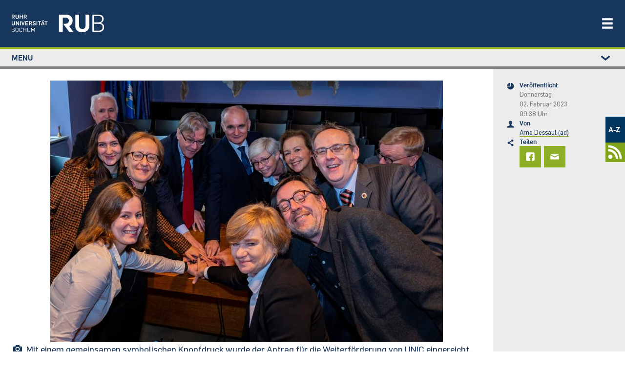

--- FILE ---
content_type: text/html; charset=UTF-8
request_url: https://news.rub.de/hochschulpolitik/2023-02-02-foerderung-europaeische-hochschulen-wollen-unic-verstetigen
body_size: 22052
content:
<!DOCTYPE html>
<html lang="de" dir="ltr" prefix="og: https://ogp.me/ns#" class="js">
  <head>
    <meta charset="utf-8" />
<script>var _paq = _paq || [];(function(){var u=(("https:" == document.location.protocol) ? "https://statistic.ruhr-uni-bochum.de/" : "https://statistic.ruhr-uni-bochum.de/");_paq.push(["setSiteId", "3"]);_paq.push(["setTrackerUrl", u+"matomo.php"]);_paq.push(["setDoNotTrack", 1]);_paq.push(["disableCookies"]);
_paq.push(["setDomains", ["*.news.rub.de","*.news.ruhr-uni-bochum.de"]]);
_paq.push(["enableCrossDomainLinking"]);if (!window.matomo_search_results_active) {_paq.push(["trackPageView"]);}_paq.push(["setIgnoreClasses", ["no-tracking","colorbox"]]);_paq.push(["enableLinkTracking"]);var d=document,g=d.createElement("script"),s=d.getElementsByTagName("script")[0];g.type="text/javascript";g.defer=true;g.async=true;g.src=u+"matomo.js";s.parentNode.insertBefore(g,s);})();</script>
<meta name="description" content="Deshalb haben sie gemeinsam einen Antrag ausgearbeitet und bei der EU eingereicht." />
<meta name="robots" content="index, follow, max-image-preview:large" />
<link rel="canonical" href="https://news.rub.de/hochschulpolitik/2023-02-02-foerderung-europaeische-hochschulen-wollen-unic-verstetigen" />
<link rel="image_src" href="/sites/default/files/platzhalter_rub_logo.jpg" />
<meta name="generator" content="Drupal 10.6.2" />
<meta property="og:site_name" content="Newsportal - Ruhr-Universität Bochum" />
<meta property="og:type" content="article" />
<meta property="og:url" content="https://news.rub.de/hochschulpolitik/2023-02-02-foerderung-europaeische-hochschulen-wollen-unic-verstetigen" />
<meta property="og:title" content="Europäische Hochschulen wollen UNIC verstetigen" />
<meta property="og:description" content="Deshalb haben sie gemeinsam einen Antrag ausgearbeitet und bei der EU eingereicht." />
<meta property="og:image" content="https://news.rub.de/sites/default/files/styles/wide/public/platzhalter_rub_logo.jpg?itok=_6sYiezX" />
<meta property="og:image:alt" content="Logo der Ruhr-Universität Bochum" />
<meta property="article:author" content="Arne Dessaul (ad)" />
<meta property="article:published_time" content="2023-02-02" />
<meta property="article:modified_time" content="2023-02-02" />
<meta name="twitter:card" content="summary_large_image" />
<meta name="twitter:description" content="Deshalb haben sie gemeinsam einen Antrag ausgearbeitet und bei der EU eingereicht." />
<meta name="twitter:title" content="Europäische Hochschulen wollen UNIC verstetigen | Newsportal - Ruhr-Universität Bochum" />
<meta name="twitter:image" content="https://news.rub.de/sites/default/files/styles/wide/public/platzhalter_rub_logo.jpg?itok=_6sYiezX" />
<meta name="twitter:image:alt" content="Logo der Ruhr-Universität Bochum" />
<meta name="Generator" content="Drupal 10 (https://www.drupal.org)" />
<meta name="MobileOptimized" content="width" />
<meta name="HandheldFriendly" content="true" />
<meta name="viewport" content="width=device-width, initial-scale=1.0" />
<link rel="icon" href="/themes/custom/rub_nepo_theme/favicon.ico" type="image/vnd.microsoft.icon" />
<link rel="alternate" hreflang="de" href="https://news.rub.de/hochschulpolitik/2023-02-02-foerderung-europaeische-hochschulen-wollen-unic-verstetigen" />

    <title>Europäische Hochschulen wollen UNIC verstetigen | Newsportal - Ruhr-Universität Bochum</title>
    <link rel="stylesheet" media="all" href="/core/modules/system/css/components/align.module.css?t99zn0" />
<link rel="stylesheet" media="all" href="/core/modules/system/css/components/fieldgroup.module.css?t99zn0" />
<link rel="stylesheet" media="all" href="/core/modules/system/css/components/container-inline.module.css?t99zn0" />
<link rel="stylesheet" media="all" href="/core/modules/system/css/components/clearfix.module.css?t99zn0" />
<link rel="stylesheet" media="all" href="/core/modules/system/css/components/details.module.css?t99zn0" />
<link rel="stylesheet" media="all" href="/core/modules/system/css/components/hidden.module.css?t99zn0" />
<link rel="stylesheet" media="all" href="/core/modules/system/css/components/item-list.module.css?t99zn0" />
<link rel="stylesheet" media="all" href="/core/modules/system/css/components/js.module.css?t99zn0" />
<link rel="stylesheet" media="all" href="/core/modules/system/css/components/nowrap.module.css?t99zn0" />
<link rel="stylesheet" media="all" href="/core/modules/system/css/components/position-container.module.css?t99zn0" />
<link rel="stylesheet" media="all" href="/core/modules/system/css/components/reset-appearance.module.css?t99zn0" />
<link rel="stylesheet" media="all" href="/core/modules/system/css/components/resize.module.css?t99zn0" />
<link rel="stylesheet" media="all" href="/core/modules/system/css/components/system-status-counter.css?t99zn0" />
<link rel="stylesheet" media="all" href="/core/modules/system/css/components/system-status-report-counters.css?t99zn0" />
<link rel="stylesheet" media="all" href="/core/modules/system/css/components/system-status-report-general-info.css?t99zn0" />
<link rel="stylesheet" media="all" href="/core/modules/system/css/components/tablesort.module.css?t99zn0" />
<link rel="stylesheet" media="all" href="/core/modules/views/css/views.module.css?t99zn0" />
<link rel="stylesheet" media="all" href="/modules/contrib/extlink/css/extlink.css?t99zn0" />
<link rel="stylesheet" media="all" href="/modules/contrib/paragraphs/css/paragraphs.unpublished.css?t99zn0" />
<link rel="stylesheet" media="all" href="/themes/custom/rub_base/dist/css/style.css?t99zn0" />
<link rel="stylesheet" media="all" href="/themes/custom/rub_nepo_theme/dist/css/style.css?t99zn0" />

    
  </head>
  <body class="path-node node--type-standard">
    
      <div class="dialog-off-canvas-main-canvas" data-off-canvas-main-canvas>
    

<div id="page-wrapper">
  <div id="page">
    <header class="rub-header" ks-inverted="true">
    <a href="https://www.ruhr-uni-bochum.de" class="rub-header__logo">
        <img alt="Startseite" class="" src="/themes/custom/rub_nepo_theme/logo.svg" />
    </a>
      <button
      type="button"
      ks-component="rub.nav-toggle"
      aria-label="Navigation öffnen/schließen"
      aria-controls="rub-nav"
      class="rub-header__nav-toggle"
      onclick="document.getElementById('rub-nav').classList.toggle('rub-header__nav--open');"
    >
        <svg class="icon">
            <use
              xmlns:xlink="http://www.w3.org/1999/xlink"
              xlink:href="#icon-menu"
            ></use>
        </svg>
    </button>
    <div class="rub-header__nav" id="rub-nav">
        <div class="rub-header-nav">
            <nav class="rub-header-nav--main">
                  <nav role="navigation" aria-labelledby="block-rub-nepo-theme-main-menu-menu" id="block-rub-nepo-theme-main-menu">
            
  <span class="visually-hidden" id="block-rub-nepo-theme-main-menu-menu">Main navigation</span>
  

        
              <ul class="rub-header-nav__list">
                              <li class="rub-header-nav__item nav-item active">
                <a href="https://studium.ruhr-uni-bochum.de/de" class="rub-header-nav__link nav-link-https--studiumruhr-uni-bochumde-de">Studium</a>
      </li>
                      <li class="rub-header-nav__item nav-item">
                <a href="https://forschung.ruhr-uni-bochum.de/de" class="rub-header-nav__link nav-link-https--forschungruhr-uni-bochumde-de">Forschung</a>
      </li>
                      <li class="rub-header-nav__item nav-item">
                <a href="https://transfer.ruhr-uni-bochum.de/de" class="rub-header-nav__link nav-link-https--transferruhr-uni-bochumde-de">Transfer</a>
      </li>
                      <li class="rub-header-nav__item nav-item">
                <a href="/" class="is-highlighted rub-header-nav__link nav-link--" data-drupal-link-system-path="&lt;front&gt;">News</a>
      </li>
                      <li class="rub-header-nav__item nav-item">
                <a href="https://uni.ruhr-uni-bochum.de/de" class="rub-header-nav__link nav-link-https--uniruhr-uni-bochumde-de">Über uns</a>
      </li>
                      <li class="rub-header-nav__item nav-item">
                <a href="https://einrichtungen.ruhr-uni-bochum.de/de" class="rub-header-nav__link nav-link-https--einrichtungenruhr-uni-bochumde-de">Einrichtungen</a>
      </li>
        </ul>
  


  </nav>


            </nav>
                              <nav role="navigation" aria-labelledby="block-rub-nepo-theme-metamenunewsportal-menu" id="block-rub-nepo-theme-metamenunewsportal">
            
  <span class="visually-hidden" id="block-rub-nepo-theme-metamenunewsportal-menu">Metamenü - Newsportal</span>
  

        
              <ul class="metamenu">
        
    
      <li>
                  <a href="http://www.ruhr-uni-bochum.de/a-z/">A-Z</a>
                        </li>
    
    
      <li>
                  <a href=/newsfeed>
            <svg width="37" height="37" version="1.1" viewBox="0 0 9.7896 9.7896" xml:space="preserve" xmlns="http://www.w3.org/2000/svg">
              <g transform="matrix(.76237 0 0 .76237 1.2185 1.1087)" fill="#fff">
                <circle cx="1.5042" cy="8.2853" r="1.5042"/>
                <path d="M 0,2.822 V 4.41 c 2.9832,1e-7 5.3849,2.398 5.3919,5.3795 h 1.588 C 6.97284,5.95 3.8411,2.822 0,2.822 Z" color="#000000" style="-inkscape-stroke:none"/><path d="m0.18138 0.15245c-0.060874 0-0.12078 0.0035-0.18138 0.004651v1.5875c0.060567-0.00137 0.12048-0.00413 0.18138-0.00413 4.3588 0 7.8755 3.5161 7.8755 7.875 0 0.058478-0.00339 0.11598-0.00465 0.17415h1.5875c0.00106-0.058199 0.00465-0.1157 0.00465-0.17415 0-5.2168-4.2462-9.463-9.463-9.463z" color="#000000" style="-inkscape-stroke:none"/>
              </g>
            </svg>
          </a>
              </li>
        </ul>
  



  </nav>


                    </div>
    </div>
</header>

          <div class="highlighted">
        <aside class=" section clearfix" role="complementary">
          
        </aside>
      </div>
        <div class="l-container l-container--section">
      <div class="l-section l-section--accent l-section--space-before-none l-section--space-after-none">
        <div class="l-section__container l-section__container--full">
          <div class="l-page-layout l-page-layout--standardpage">
                          <div ks-theme="aside" class="rub-page-aside rub-page-aside-header">
                  <nav role="navigation" aria-labelledby="block-rub-nepo-theme-leftstudymenu-menu" id="block-rub-nepo-theme-leftstudymenu">
            
  <span class="visually-hidden" id="block-rub-nepo-theme-leftstudymenu-menu">Left study menu</span>
  

        
                  <div class="rub-seitennavigation rub-seitennavigation-desktop">
        <div class="rub-seitennavigation__section">
                  <ul class="rub-seitennavigation__list">
                      <li class="rub-seitennavigation-item">
                              <a href="/" class="is-highlighted rub-seitennavigation-item__link" data-drupal-link-system-path="&lt;front&gt;"><span>News</span></a>

                  </li>
                      <li class="rub-seitennavigation-item">
                              <a href="/wissenschaft" class="rub-seitennavigation-item__link" data-drupal-link-system-path="node/93"><span>Wissenschaft</span></a>

                  </li>
                      <li class="rub-seitennavigation-item">
                              <a href="/studium" class="rub-seitennavigation-item__link" data-drupal-link-system-path="node/101"><span>Studium</span></a>

                  </li>
                      <li class="rub-seitennavigation-item">
                              <a href="/transfer" class="rub-seitennavigation-item__link" data-drupal-link-system-path="node/7348"><span>Transfer</span></a>

                  </li>
                      <li class="rub-seitennavigation-item">
                              <a href="/leute" class="rub-seitennavigation-item__link" data-drupal-link-system-path="node/113"><span>Leute</span></a>

                  </li>
                      <li class="rub-seitennavigation-item rub-seitennavigation-item--active">
                              <a href="/hochschulpolitik" class="rub-seitennavigation-item__link" data-drupal-link-system-path="node/114"><span>Hochschulpolitik</span></a>

                  </li>
                      <li class="rub-seitennavigation-item">
                              <a href="/kultur-und-freizeit" class="rub-seitennavigation-item__link" data-drupal-link-system-path="node/115"><span>Kultur und Freizeit</span></a>

                  </li>
                      <li class="rub-seitennavigation-item">
                              <a href="/vermischtes" class="rub-seitennavigation-item__link" data-drupal-link-system-path="node/117"><span>Vermischtes</span></a>

                  </li>
                      <li class="rub-seitennavigation-item">
                              <a href="/servicemeldungen" class="rub-seitennavigation-item__link" data-drupal-link-system-path="node/186"><span>Servicemeldungen</span></a>

                              <ul class="rub-seitennavigation__list">
                      <li class="rub-seitennavigation-item">
                              <a href="/heute-an-der-rub" class="rub-seitennavigation-item__link" data-drupal-link-system-path="node/2524"><span>Heute an der RUB</span></a>

                  </li>
          </ul>
  
                  </li>
                      <li class="rub-seitennavigation-item">
                              <a href="/serien" class="rub-seitennavigation-item__link" data-drupal-link-system-path="serien"><span>Serien</span></a>

                  </li>
                      <li class="rub-seitennavigation-item">
                              <a href="/dossiers" class="rub-seitennavigation-item__link" data-drupal-link-system-path="dossiers"><span>Dossiers</span></a>

                  </li>
                      <li class="rub-seitennavigation-item">
                              <a href="/presseinformationen/alle-ressorts/alle-jahre" class="rub-seitennavigation-item__link" data-drupal-link-system-path="presseinformationen"><span>Presseinformationen</span></a>

                              <ul class="rub-seitennavigation__list">
                      <li class="rub-seitennavigation-item">
                              <a href="/presseinformationen/abo" class="rub-seitennavigation-item__link" data-drupal-link-system-path="node/1244"><span>Abonnieren</span></a>

                  </li>
          </ul>
  
                  </li>
                      <li class="rub-seitennavigation-item">
                              <a href="/rub-in-den-medien" class="rub-seitennavigation-item__link" data-drupal-link-system-path="node/9879"><span>RUB in den Medien</span></a>

                  </li>
                      <li class="rub-seitennavigation-item">
                              <a href="/rubin/alle-jahre/alle-ausgaben" class="rub-seitennavigation-item__link" data-drupal-link-system-path="rubin"><span>Rubin</span></a>

                              <ul class="rub-seitennavigation__list">
                      <li class="rub-seitennavigation-item">
                              <a href="/rubin/abo" class="rub-seitennavigation-item__link" data-drupal-link-system-path="node/1239"><span>Abonnieren</span></a>

                  </li>
                      <li class="rub-seitennavigation-item">
                              <a href="/rubin/printarchiv" class="rub-seitennavigation-item__link" data-drupal-link-system-path="rubin/printarchiv"><span>Printarchiv</span></a>

                  </li>
          </ul>
  
                  </li>
                      <li class="rub-seitennavigation-item">
                              <a href="/archiv/alle-ressorts/alle-jahre" class="rub-seitennavigation-item__link" data-drupal-link-system-path="archiv"><span>Archiv</span></a>

                  </li>
                      <li class="rub-seitennavigation-item">
                              <a href="/english" class="rub-seitennavigation-item__link" data-drupal-link-system-path="english"><span>English</span></a>

                              <ul class="rub-seitennavigation__list">
                      <li class="rub-seitennavigation-item">
                              <a href="/english/press-releases" class="rub-seitennavigation-item__link" data-drupal-link-system-path="english/press-releases"><span>Press releases</span></a>

                  </li>
          </ul>
  
                  </li>
                      <li class="rub-seitennavigation-item">
                              <a href="/redaktion" class="rub-seitennavigation-item__link" data-drupal-link-system-path="redaktion"><span>Redaktion</span></a>

                  </li>
          </ul>
  
        </div>
      </div>

            <details class="rub-seitennavigation rub-seitennavigation-mobile">
        <summary class="rub-seitennavigation-head">
          <span>Menu</span>
          <svg class="icon rub-seitennavigation__toggle">
            <use xlink:href="#icon-chevron-down"></use>
          </svg>
        </summary>
        <div class="rub-seitennavigation__section">
                  <ul class="rub-seitennavigation__list">
                      <li class="rub-seitennavigation-item">
                              <a href="/" class="is-highlighted rub-seitennavigation-item__link" data-drupal-link-system-path="&lt;front&gt;"><span>News</span></a>

                  </li>
                      <li class="rub-seitennavigation-item">
                              <a href="/wissenschaft" class="rub-seitennavigation-item__link" data-drupal-link-system-path="node/93"><span>Wissenschaft</span></a>

                  </li>
                      <li class="rub-seitennavigation-item">
                              <a href="/studium" class="rub-seitennavigation-item__link" data-drupal-link-system-path="node/101"><span>Studium</span></a>

                  </li>
                      <li class="rub-seitennavigation-item">
                              <a href="/transfer" class="rub-seitennavigation-item__link" data-drupal-link-system-path="node/7348"><span>Transfer</span></a>

                  </li>
                      <li class="rub-seitennavigation-item">
                              <a href="/leute" class="rub-seitennavigation-item__link" data-drupal-link-system-path="node/113"><span>Leute</span></a>

                  </li>
                      <li class="rub-seitennavigation-item rub-seitennavigation-item--active">
                              <a href="/hochschulpolitik" class="rub-seitennavigation-item__link" data-drupal-link-system-path="node/114"><span>Hochschulpolitik</span></a>

                  </li>
                      <li class="rub-seitennavigation-item">
                              <a href="/kultur-und-freizeit" class="rub-seitennavigation-item__link" data-drupal-link-system-path="node/115"><span>Kultur und Freizeit</span></a>

                  </li>
                      <li class="rub-seitennavigation-item">
                              <a href="/vermischtes" class="rub-seitennavigation-item__link" data-drupal-link-system-path="node/117"><span>Vermischtes</span></a>

                  </li>
                      <li class="rub-seitennavigation-item">
                              <a href="/servicemeldungen" class="rub-seitennavigation-item__link" data-drupal-link-system-path="node/186"><span>Servicemeldungen</span></a>

                              <ul class="rub-seitennavigation__list">
                      <li class="rub-seitennavigation-item">
                              <a href="/heute-an-der-rub" class="rub-seitennavigation-item__link" data-drupal-link-system-path="node/2524"><span>Heute an der RUB</span></a>

                  </li>
          </ul>
  
                  </li>
                      <li class="rub-seitennavigation-item">
                              <a href="/serien" class="rub-seitennavigation-item__link" data-drupal-link-system-path="serien"><span>Serien</span></a>

                  </li>
                      <li class="rub-seitennavigation-item">
                              <a href="/dossiers" class="rub-seitennavigation-item__link" data-drupal-link-system-path="dossiers"><span>Dossiers</span></a>

                  </li>
                      <li class="rub-seitennavigation-item">
                              <a href="/presseinformationen/alle-ressorts/alle-jahre" class="rub-seitennavigation-item__link" data-drupal-link-system-path="presseinformationen"><span>Presseinformationen</span></a>

                              <ul class="rub-seitennavigation__list">
                      <li class="rub-seitennavigation-item">
                              <a href="/presseinformationen/abo" class="rub-seitennavigation-item__link" data-drupal-link-system-path="node/1244"><span>Abonnieren</span></a>

                  </li>
          </ul>
  
                  </li>
                      <li class="rub-seitennavigation-item">
                              <a href="/rub-in-den-medien" class="rub-seitennavigation-item__link" data-drupal-link-system-path="node/9879"><span>RUB in den Medien</span></a>

                  </li>
                      <li class="rub-seitennavigation-item">
                              <a href="/rubin/alle-jahre/alle-ausgaben" class="rub-seitennavigation-item__link" data-drupal-link-system-path="rubin"><span>Rubin</span></a>

                              <ul class="rub-seitennavigation__list">
                      <li class="rub-seitennavigation-item">
                              <a href="/rubin/abo" class="rub-seitennavigation-item__link" data-drupal-link-system-path="node/1239"><span>Abonnieren</span></a>

                  </li>
                      <li class="rub-seitennavigation-item">
                              <a href="/rubin/printarchiv" class="rub-seitennavigation-item__link" data-drupal-link-system-path="rubin/printarchiv"><span>Printarchiv</span></a>

                  </li>
          </ul>
  
                  </li>
                      <li class="rub-seitennavigation-item">
                              <a href="/archiv/alle-ressorts/alle-jahre" class="rub-seitennavigation-item__link" data-drupal-link-system-path="archiv"><span>Archiv</span></a>

                  </li>
                      <li class="rub-seitennavigation-item">
                              <a href="/english" class="rub-seitennavigation-item__link" data-drupal-link-system-path="english"><span>English</span></a>

                              <ul class="rub-seitennavigation__list">
                      <li class="rub-seitennavigation-item">
                              <a href="/english/press-releases" class="rub-seitennavigation-item__link" data-drupal-link-system-path="english/press-releases"><span>Press releases</span></a>

                  </li>
          </ul>
  
                  </li>
                      <li class="rub-seitennavigation-item">
                              <a href="/redaktion" class="rub-seitennavigation-item__link" data-drupal-link-system-path="redaktion"><span>Redaktion</span></a>

                  </li>
          </ul>
  
        </div>
      </details>
      



  </nav>


              </div>
                        <div class="rub-page-content">
                <div data-bedrock-inline="stretch:start" style="--switchAt: 50rem;">
                  <div class="l-container l-container--content-section">
                    <div class="l-content-section">
                                              <div class="featured-top">
                            <div data-drupal-messages-fallback class="hidden"></div>


                        </div>
                                              <div id="block-rub-nepo-theme-system-main">
  
    
      
<article data-history-node-id="9665" class="node node--type-standard node--view-mode-full clearfix l-content-section__container">
  <div class="l-container l-container--text-media">
              
            <div>  <div class="text-media text-media--above text-media--center rub-media">
    <div class="text-media__gallery">
      <figure class="text-media__media">
        
  <div>
    <div class="visually-hidden">Bild</div>
              <div>  <img loading="lazy" src="/sites/default/files/styles/nepo_teaser/public/2023_02_02_unic_unic_0.jpg?itok=oSyDPqkH" width="804" height="536" alt="Gruppenbild" />


</div>
          </div>

      </figure>
    </div>
        <div class="l-container l-container--rich-text">
      <div class="c-rich-text text-media__text">
        <div class="rub-media__caption-content">
          <div class="rub-media__caption">
            <svg class="icon">
              <use xmlns:xlink="http://www.w3.org/1999/xlink" xlink:href="#icon-kamera"></use>
            </svg>
            <div>
              <span class="rub-media__caption-text">
                <div>
	Mit einem gemeinsamen symbolischen Knopfdruck wurde der Antrag für die Weiterförderung von UNIC eingereicht.</div>

              </span>
                              <span class="rub-media__caption-author"> © UNIC</span>
                          </div>
          </div>
        </div>
      </div>
    </div>
      </div>
</div>
      
      </div>
  <div class="l-container l-container--headline">
    <header class="c-headline c-headline--align-left c-headline--space-after-none">
      <h1 class="c-headline__headline">
        <span class="c-headline__kicker green">
	Förderung
</span>
                  <span class="c-headline__content"><div>
	Europäische Hochschulen wollen UNIC verstetigen</div>
</span>
              </h1>
    </header>
  </div>
  <div class="l-container l-container--rich-text">
    <div class="c-rich-text c-rich-text--highlight">
      
            <div><p>Deshalb haben sie gemeinsam einen Antrag ausgearbeitet und bei der EU eingereicht.</p>
</div>
      
    </div>
  </div>
  <div class="l-container l-container--rich-text">
    <div class="c-rich-text">
      <div>
                <p>Mitglieder der Hochschulleitungen und Studierendenvertretungen der zehn UNIC-Partneruniversitäten sind Ende Januar in Zagreb zusammengekommen, um zentrale Ecksteine für die weitere Zusammenarbeit zu beschließen. Sie verabschiedeten den gemeinsamen Antrag für eine vierjährige Weiterförderung von UNIC, unterzeichneten ein weitgehend erneuertes Mission Statement für die Fortführung der Kooperation und bestätigten die Charter für das neue UNIC Centre for City Futures, welches die zentralen UNIC-Wirkungsbereiche – CityLabs, Engaged Research und Stadtkooperation – vereinigt.</p>
<p>Nach der Unterzeichnung des Mission Statement wurde mit einem gemeinsamen symbolischen Knopfdruck der Antrag für die Weiterförderung bei der EU eingereicht. Der starke Fokus der gemeinsamen Arbeit auf die transformativen Potenziale in Lehre, Forschung und Stadtkooperation spiegelt sich auch in der Erweiterung des Namens des Konsortiums wider: Ab dem 1. November 2023 wird es sich – bei Beibehaltung des Akronyms UNIC – The European University of Cities in Post-Industrial Transition nennen.</p>
<p>            <div class="l-container l-container--info">
        <div class="rub-info rub-info-Box">
          <div class="rub-info__head">
            <svg class="icon rub-info__icon">
              <use xmlns:xlink="http://www.w3.org/1999/xlink" xlink:href="#icon-information"></use>
            </svg>
            <span class="rub-info__topic">
                                                
            <div>Zur Einrichtung</div>
      
                                          </span></div>
          <div class="rub-info__content rub-info__content-icon">
            <div class="l-container l-container--rich-text">
              <div class="c-rich-text">
                <span>
            <div><ul>
	<li>
		<a href="https://uni.ruhr-uni-bochum.de/de/unic">Mehr Infos über UNIC</a></li>
</ul>
</div>
      </span>
              </div>
            </div>
          </div>
        </div>
      </div>
      </p>
<p>Zahlreiche Wissenschaftler und Wissenschaftlerinnen der Partneruniversitäten haben den Folgeantrag erarbeitet. Sieben Zukunftsthemen postindustrieller Städte bilden die thematischen Linien der künftigen Arbeit im Konsortium, in fachlichen Arbeitsgruppen wurden universitätsübergreifend Aktivitäten in Forschung, Lehre und Transfer geplant. Die Ruhr-Universität, vertreten durch ein Team der Fakultät für Wirtschaftswissenschaft, übernimmt neu die Leitung des Themenbereichs Entrepreneurship gemeinsam mit der Erasmus Universität Rotterdam.</p>
<p>Daneben ist die Ruhr-Universität, ab sofort gemeinsam mit der Universität Deusto, weiterhin verantwortlich für innovative Lehre und Mobilität. Weitere Themenfelder, wie Inklusion, Kultur, Nachhaltigkeit, Frieden und Sicherheit, laden zur Beteiligung von Lehrenden und Forschenden zahlreicher Fakultäten der Ruhr-Universität ein. Im Erfolgsfall werden die Aktivitäten im November 2023 beginnen.</p>
<p>&nbsp;</p>

      </div>
    </div>
  </div>
      <div>
    
  </div>
</article>

  </div>


                    </div>
                  </div>
                  <div ks-theme="aside" class="rub-page-aside">
                      <div id="block-rub-nepo-theme-articlesitebarleftblockforrub">
  
    
      <div class="rub-page-meta">
    <div class="rub-page-meta-item">
    <svg class="icon">
      <use xmlns:xlink="http://www.w3.org/1999/xlink" xlink:href="#icon-zeit"></use>
    </svg>
    <div class="rub-page-meta-item__content">
      <div class="l-container l-container--headline">
        <header class="c-headline c-headline--align-left c-headline--space-after-minimum">
          <p class="c-headline__headline">Veröffentlicht</p>
        </header>
      </div>
      <div class="l-container l-container--rich-text">
        <div class="c-rich-text">
                      <p>Donnerstag<br> 02. Februar 2023 <br> 09:38 Uhr</p>
                  </div>
      </div>
    </div>
  </div>
  <div class="rub-page-meta-item">
    <svg class="icon">
      <use xmlns:xlink="http://www.w3.org/1999/xlink" xlink:href="#icon-person"></use>
    </svg>
    <div class="rub-page-meta-item__content">
      <div class="l-container l-container--headline">
        <header class="c-headline c-headline--align-left c-headline--space-after-minimum">
          <p class="c-headline__headline">Von</p>
        </header>
      </div>
      <div class="l-container l-container--rich-text">
        <div class="c-rich-text">
          <a href="/redaktion/arne-dessaul-ad">Arne Dessaul (ad)</a>
        </div>
      </div>
    </div>
  </div>
      <div class="rub-page-meta-item">
    <svg class="icon">
      <use xmlns:xlink="http://www.w3.org/1999/xlink" xlink:href="#icon-teilen"></use>
    </svg>
    <div class="rub-page-meta-item__content">
      <div class="l-container l-container--headline">
        <header class="c-headline c-headline--align-left c-headline--space-after-minimum">
          <p class="c-headline__headline">Teilen</p>
        </header>
      </div>
      <div class="rub-share-tiles">
        <a class="rub-share-tiles-item" title="Bei Facebook teilen" href="https://www.facebook.com/sharer/sharer.php?u=https%3A%2F%2Fnews.rub.de%2Fhochschulpolitik%2F2023-02-02-foerderung-europaeische-hochschulen-wollen-unic-verstetigen">
          <svg class="icon">
            <use xmlns:xlink="http://www.w3.org/1999/xlink" xlink:href="#icon-facebook"></use>
          </svg>
        </a>
        <a class="rub-share-tiles-item" title="Per E-Mail versenden" href="mailto:?subject=Artikelempfehlung%3A%20Europ%C3%A4ische%20Hochschulen%20wollen%20UNIC%20verstetigen%20%E2%80%93%20news.rub.de&amp;body=%20%20%20%20%20%20Hallo%2C%0A%0A%20%20%20%20%20%20diesen%20Artikel%20habe%20ich%20im%20Newsportal%20der%20Ruhr-Universit%C3%A4t%20Bochum%20gefunden%3A%0A%0A%20%20%20%20%20%20https%3A%2F%2Fnews.rub.de%2Fhochschulpolitik%2F2023-02-02-foerderung-europaeische-hochschulen-wollen-unic-verstetigen%0A%0A%20%20%20%20%20%20Viele%20Gr%C3%BC%C3%9Fe%21%0A%0A%20%20%20%20%20%20-%20-%20-%0A%0A%20%20%20%20%20%20Alle%20News%20rund%20um%20die%20Ruhr-Universit%C3%A4t%20Bochum%3A%20https%3A%2F%2Fnews.rub.de">
          <svg class="icon">
            <use xmlns:xlink="http://www.w3.org/1999/xlink" xlink:href="#icon-brief"></use>
          </svg>
        </a>
      </div>
    </div>
  </div>
</div>

  </div>


                  </div>
                </div>
                                        <div id="block-rub-nepo-theme-assignmentdossiersblock">
  
    
      

  </div>
<div id="block-rub-nepo-theme-rubseriefooterarticleblockforrub">
  
    
      

  </div>
<div class="views-element-container" id="block-recommend-by-ressort-and-theme">
  
    
      <div><div class="js-view-dom-id-e9c02eb490995acce4e39c7a110d9b006c4e4e964a31987462b13d332365f7c6 view-news-list">
  
  
  

  <div class="view-news-list">
    <div class="l-container l-container--content-section">
      <div class="l-content-section l-content-section--accent">
        <div class="l-content-section__container">
          <div class="l-container l-container--headline">
            <header class="c-headline c-headline--align-left c-headline--space-after-none">
              <h5 class="c-headline__headline">
                <span class="c-headline__content">Das könnte Sie auch interessieren</span>
              </h5>
            </header>
          </div>

          
          

          <div data-bedrock-columns="gutter:xl" style="--columns: 3; --switchAt: 30rem;">
                <div class="l-container l-container--teaser-box odd">
    <a href="https://news.rub.de/hochschulpolitik/2026-01-19-internationalisierung-hochschulnetzwerk-wun-foerdert-neue-forschungsprojekte">
      <div class="c-teaser c-teaser-box c-teaser-image-width--box c-teaser-image-height--box">
                  <div class="">
              <img loading="lazy" src="/sites/default/files/styles/480xauto_webp/public/2024-12/2024_02_02_KM_Forschungsf%C3%B6rderung-1.jpg.webp?itok=9ERYTdZp" width="480" height="320" alt="" />



            <noscript>
                <img loading="lazy" src="/sites/default/files/styles/480xauto_webp/public/2024-12/2024_02_02_KM_Forschungsf%C3%B6rderung-1.jpg.webp?itok=9ERYTdZp" width="480" height="320" alt="" />



            </noscript>
          </div>
                <div class="c-teaser__body">
          <div class="c-teaser__text">
            <p class="c-teaser__topic">
              <span class="c-headline__kicker green">
                Internationalisierung&nbsp;
              </span>
              <span class="c-teaser__topic__topic">
                Hochschulnetzwerk WUN fördert neue Forschungsprojekte
              </span>
            </p>
          </div>
        </div>
      </div>
    </a>
  </div>
  <div class="l-container l-container--teaser-box odd">
    <a href="https://news.rub.de/hochschulpolitik/2026-01-16-campusleben-handlungskonzept-zur-staerkung-von-demokratie-und-vielfalt">
      <div class="c-teaser c-teaser-box c-teaser-image-width--box c-teaser-image-height--box">
                  <div class="">
              <img loading="lazy" src="/sites/default/files/styles/480xauto_webp/public/2026-01/8b2dcbff-a808-4643-879d-ccaf49c45919_0.png.webp?itok=_VuXnAyL" width="480" height="320" alt="Flagge GA Nazifrei" />



            <noscript>
                <img loading="lazy" src="/sites/default/files/styles/480xauto_webp/public/2026-01/8b2dcbff-a808-4643-879d-ccaf49c45919_0.png.webp?itok=_VuXnAyL" width="480" height="320" alt="Flagge GA Nazifrei" />



            </noscript>
          </div>
                <div class="c-teaser__body">
          <div class="c-teaser__text">
            <p class="c-teaser__topic">
              <span class="c-headline__kicker green">
                Campusleben
              </span>
              <span class="c-teaser__topic__topic">
                Handlungskonzept zur Stärkung von Demokratie und Vielfalt
              </span>
            </p>
          </div>
        </div>
      </div>
    </a>
  </div>
  <div class="l-container l-container--teaser-box odd">
    <a href="https://news.rub.de/hochschulpolitik/2026-01-13-podcast-vom-antrag-zur-wirklichkeit">
      <div class="c-teaser c-teaser-box c-teaser-image-width--box c-teaser-image-height--box">
                  <div class="">
              <img loading="lazy" src="/sites/default/files/styles/480xauto_webp/public/2026-01/7a31f619-012d-460d-9416-9ef7db2cb82a.png.webp?itok=D-sD9ZzW" width="480" height="320" alt="Zwei Personen, die in die Kamera lachen" />



            <noscript>
                <img loading="lazy" src="/sites/default/files/styles/480xauto_webp/public/2026-01/7a31f619-012d-460d-9416-9ef7db2cb82a.png.webp?itok=D-sD9ZzW" width="480" height="320" alt="Zwei Personen, die in die Kamera lachen" />



            </noscript>
          </div>
                <div class="c-teaser__body">
          <div class="c-teaser__text">
            <p class="c-teaser__topic">
              <span class="c-headline__kicker green">
                Podcast
              </span>
              <span class="c-teaser__topic__topic">
                Vom Antrag zur Wirklichkeit
              </span>
            </p>
          </div>
        </div>
      </div>
    </a>
  </div>

            </div>
                  </div>
      </div>
    </div>
  </div>

  

  
  

  
  
</div>
</div>

  </div>
<div class="views-element-container" id="block-rub-nepo-theme-views-block-radioactivity-test-block-1">
  
    
      <div><div class="js-view-dom-id-5fe5e1567c1d847effb4c65542b209e37975af863ad72571e4c5c7c83651c0d3 view-news-list">
  
  
  

  <div class="l-container l-container--content-section">
    <div class="l-content-section l-content-section--accent">
      <div class="l-content-section__container">
        <div class="l-container l-container--headline">
          <header class="c-headline c-headline--align-left c-headline--space-after-none"><h5 class="c-headline__headline">
              <span class="c-headline__content">Derzeit beliebt</span></h5></header>
        </div>

        
        

        <div data-bedrock-columns="gutter:xl" style="--columns: 3; --switchAt: 30rem;">
            <div class="l-container l-container--teaser-box odd">
  <a href="https://news.rub.de/leute/2026-01-21-auszeichnung-julia-tjus-schwedische-wissenschaftsakademie-berufen">
    <div class="c-teaser c-teaser-box c-teaser-image-width--box c-teaser-image-height--box">
        <img loading="lazy" src="/sites/default/files/styles/480xauto_webp/public/2017_xx_xx_tjus_uar_interview_tk.jpg.webp?itok=zwt1gBea" width="480" height="320" />



      <div class="c-teaser__body">
        <div class="c-teaser__text">
          <p class="c-teaser__topic">
                <span class="c-headline__kicker green">
                  Auszeichnung
                </span>
            <span class="c-teaser__topic__topic">
                  Julia Tjus in schwedische Wissenschaftsakademie berufen
                </span>
          </p>
        </div>
        <div class="c-teaser__link" hidden="">
          <a href="example.com" class="c-button c-button--solid">
            <svg class="icon">
              <use
                      xmlns:xlink="http://www.w3.org/1999/xlink"
                      xlink:href="#icon-chevron-right"
              ></use>
            </svg>
            <span>test</span>
          </a>
        </div>
      </div>
    </div>
  </a>
</div><div class="l-container l-container--teaser-box odd">
  <a href="https://news.rub.de/wissenschaft/2026-01-21-psychologie-warum-wir-glauben-was-wir-anklicken">
    <div class="c-teaser c-teaser-box c-teaser-image-width--box c-teaser-image-height--box">
        <img loading="lazy" src="/sites/default/files/styles/480xauto_webp/public/2026-01/2026_01_16_KM_Website_anklicken-1.jpg.webp?itok=GL-a3Cnl" width="480" height="320" alt="Daumen klickt auf dem Handy eine Überschrift an" />



      <div class="c-teaser__body">
        <div class="c-teaser__text">
          <p class="c-teaser__topic">
                <span class="c-headline__kicker green">
                  Psychologie
                </span>
            <span class="c-teaser__topic__topic">
                  Warum wir glauben, was wir anklicken
                </span>
          </p>
        </div>
        <div class="c-teaser__link" hidden="">
          <a href="example.com" class="c-button c-button--solid">
            <svg class="icon">
              <use
                      xmlns:xlink="http://www.w3.org/1999/xlink"
                      xlink:href="#icon-chevron-right"
              ></use>
            </svg>
            <span>test</span>
          </a>
        </div>
      </div>
    </div>
  </a>
</div><div class="l-container l-container--teaser-box odd">
  <a href="https://news.rub.de/wissenschaft/2026-01-22-studie-zur-kommunalwahl-2025-rueckgang-des-frauenanteils-stadt-und-kreisraeten">
    <div class="c-teaser c-teaser-box c-teaser-image-width--box c-teaser-image-height--box">
        <img loading="lazy" src="/sites/default/files/styles/480xauto_webp/public/bochum_rathaus_selfiepoint_stadt-bochum.jpg.webp?itok=dbGpefqN" width="480" height="320" />



      <div class="c-teaser__body">
        <div class="c-teaser__text">
          <p class="c-teaser__topic">
                <span class="c-headline__kicker green">
                  Studie zur Kommunalwahl 2025
                </span>
            <span class="c-teaser__topic__topic">
                  Rückgang des Frauenanteils in Stadt- und Kreisräten
                </span>
          </p>
        </div>
        <div class="c-teaser__link" hidden="">
          <a href="example.com" class="c-button c-button--solid">
            <svg class="icon">
              <use
                      xmlns:xlink="http://www.w3.org/1999/xlink"
                      xlink:href="#icon-chevron-right"
              ></use>
            </svg>
            <span>test</span>
          </a>
        </div>
      </div>
    </div>
  </a>
</div>
          </div>
              </div>
    </div>
  </div>

  

  
  

  
  
</div>
</div>

  </div>
<div id="block-rub-nepo-theme-teaserlinkbaseblock-9">
  
    
      
<div ks-component="base.container" class="l-container l-container--section teaserlinkbaseblock">
  <a href="/hochschulpolitik">
    <div ks-component="base.container" class="l-container l-container--teaser-box button-further">
      <div class="c-teaser c-teaser-box c-teaser--row c-teaser--accent" ks-component="base.teaser">
        <div class="c-teaser__image--square bg-green">
          <svg class="icon teaser-link-base-icon">
            <use xmlns:xlink="http://www.w3.org/1999/xlink" xlink:href="#icon-tasche"></use>
          </svg>
        </div>
        <div class="c-teaser__body">
          <div class="c-teaser__text">
            <p class="c-teaser__topic">
              <span class="c-teaser__topic__topic">Mehr Hochschulpolitik</span>
            </p>
          </div>
          <div class="c-teaser__link">
            <a href="/hochschulpolitik" class="c-button c-button--solid">
              <svg class="icon">
                <use xmlns:xlink="http://www.w3.org/1999/xlink" xlink:href="#icon-chevron-right"></use>
              </svg>
                <span>Ressort</span>
            </a>
          </div>
        </div>
      </div>
    </div>
  </a>
</div>

  </div>
<div id="block-rub-nepo-theme-teaserlinkbaseblock-3">
  
    
      
<div ks-component="base.container" class="l-container l-container--section teaserlinkbaseblock">
  <a href="/">
    <div ks-component="base.container" class="l-container l-container--teaser-box button-further">
      <div class="c-teaser c-teaser-box c-teaser--row c-teaser--accent" ks-component="base.teaser">
        <div class="c-teaser__image--square bg-green">
          <svg class="icon teaser-link-base-icon">
            <use xmlns:xlink="http://www.w3.org/1999/xlink" xlink:href="#icon-dokument"></use>
          </svg>
        </div>
        <div class="c-teaser__body">
          <div class="c-teaser__text">
            <p class="c-teaser__topic">
              <span class="c-teaser__topic__topic">Zur Startseite</span>
            </p>
          </div>
          <div class="c-teaser__link">
            <a href="/" class="c-button c-button--solid">
              <svg class="icon">
                <use xmlns:xlink="http://www.w3.org/1999/xlink" xlink:href="#icon-chevron-right"></use>
              </svg>
                <span>News</span>
            </a>
          </div>
        </div>
      </div>
    </div>
  </a>
</div>

  </div>


                              </div>
          </div>
        </div>
      </div>
    </div>
        <footer ks-component="base.container" class="l-container l-container--footer">
    <div class="rub-footer" ks-inverted="true">
        <div class="rub-footer__content">
            <a href="#" class="rub-footer--logo">
                <img src="/themes/custom/rub_nepo_theme/logo.svg" alt="Startseite" class="lazyload" data-src="/themes/custom/rub_nepo_theme/logo.svg"/>
                <noscript><img alt="Startseite" src="/themes/custom/rub_nepo_theme/logo.svg"/></noscript>
            </a>
            
            <nav class="rub-footer-nav">
                  <nav role="navigation" aria-labelledby="block-rub-nepo-theme-footer-menu" id="block-rub-nepo-theme-footer">
            
  <span class="visually-hidden" id="block-rub-nepo-theme-footer-menu">Footer</span>
  

        
<div class="rub-footer-nav__list" style="border: 0;">
<span class="rub-footer-nav__list--title">Ruhr-Universität Bochum</span>
<div class="rub-footer-nav__list">
  <div class="rub-footer-nav__item">
    <span>Universitätsstraße 150</span>
  </div>
  <div class="rub-footer-nav__item">
    <span>44801 Bochum</span>
  </div>
</div>
        <ul class="rub-footer-nav__list">
                      <li class="rub-footer-nav__item">
                    <a href="https://www.ruhr-uni-bochum.de/de/datenschutzhinweise" class="rub-footer-nav__item--link">Datenschutz</a>
                  </li>
                      <li class="rub-footer-nav__item">
                    <a href="https://www.ruhr-uni-bochum.de/de/barrierefreiheit" class="rub-footer-nav__item--link">Barrierefreiheit</a>
                  </li>
                      <li class="rub-footer-nav__item">
                    <a href="http://www.ruhr-uni-bochum.de/impressum.htm" class="rub-footer-nav__item--link">Impressum</a>
                  </li>
          </ul>
  

</div>

  </nav>


                  <div class="rub-footer-nav__list--wrapper">
  <div class="rub-footer-nav__list">
    <span class="rub-footer-nav__list--title">Schnellzugriff</span>
                  <div class="rub-footer-nav__item">
          <a class="rub-footer-nav__item--link" href="http://uni.ruhr-uni-bochum.de/de/service-und-themen">
            <svg class="icon">
              <use
                xmlns:xlink="http://www.w3.org/1999/xlink"
                xlink:href="#icon-rechts"
              ></use>
            </svg>
            Service und Themen
          </a>
        </div>        <div class="rub-footer-nav__item">
          <a class="rub-footer-nav__item--link" href="http://www.rub.de/anreise">
            <svg class="icon">
              <use
                xmlns:xlink="http://www.w3.org/1999/xlink"
                xlink:href="#icon-rechts"
              ></use>
            </svg>
            Anreise und Lagepläne
          </a>
        </div>        <div class="rub-footer-nav__item">
          <a class="rub-footer-nav__item--link" href="https://notfall.rub.de/">
            <svg class="icon">
              <use
                xmlns:xlink="http://www.w3.org/1999/xlink"
                xlink:href="#icon-rechts"
              ></use>
            </svg>
            Hilfe im Notfall
          </a>
        </div>        <div class="rub-footer-nav__item">
          <a class="rub-footer-nav__item--link" href="https://uni.ruhr-uni-bochum.de/de/stellenangebote">
            <svg class="icon">
              <use
                xmlns:xlink="http://www.w3.org/1999/xlink"
                xlink:href="#icon-rechts"
              ></use>
            </svg>
            Stellenangebote
          </a>
        </div>  </div>
</div>
<div class="rub-footer-nav__list--wrapper">
  <div class="rub-footer-nav__list">
    <span class="rub-footer-nav__list--title">Social Media</span>
                                    <div class="rub-footer-nav__item">
        <a
          href="https://instagram.com/ruhrunibochum"
          class="rub-footer-nav__item--link rub-footer-nav__item--social"
        >

          <svg class="icon">
            <use
              xmlns:xlink="http://www.w3.org/1999/xlink"
              xlink:href="#icon-instagram"
            ></use>
          </svg>
          Instagram
        </a>
      </div>
                                    <div class="rub-footer-nav__item">
        <a
          href="http://www.linkedin.com/school/ruhrunibochum"
          class="rub-footer-nav__item--link rub-footer-nav__item--social"
        >

          <svg class="icon">
            <use
              xmlns:xlink="http://www.w3.org/1999/xlink"
              xlink:href="#icon-linkedin"
            ></use>
          </svg>
          LinkedIn
        </a>
      </div>
                                    <div class="rub-footer-nav__item">
        <a
          href="https://bsky.app/profile/ruhr-uni-bochum.de"
          class="rub-footer-nav__item--link rub-footer-nav__item--social"
        >

          <svg class="icon">
            <use
              xmlns:xlink="http://www.w3.org/1999/xlink"
              xlink:href="#icon-bsky"
            ></use>
          </svg>
          BlueSky
        </a>
      </div>
                                    <div class="rub-footer-nav__item">
        <a
          href="https://www.facebook.com/RuhrUniBochum"
          class="rub-footer-nav__item--link rub-footer-nav__item--social"
        >

          <svg class="icon">
            <use
              xmlns:xlink="http://www.w3.org/1999/xlink"
              xlink:href="#icon-facebook"
            ></use>
          </svg>
          Facebook
        </a>
      </div>
                                    <div class="rub-footer-nav__item">
        <a
          href="https://www.youtube.com/user/ruhruniversitaet/"
          class="rub-footer-nav__item--link rub-footer-nav__item--social"
        >

          <svg class="icon">
            <use
              xmlns:xlink="http://www.w3.org/1999/xlink"
              xlink:href="#icon-youtube"
            ></use>
          </svg>
          YouTube
        </a>
      </div>
      </div>
</div>


                  <div id="block-rub-nepo-theme-behaviorlinksblock">
  
    
      <div class="behavior_links">
  <a href="#" id="button-to-top">Seitenanfang <span class="arrow-up">y</span></a>
</div>

  </div>


            </nav>
        </div>
    </div>
</footer>

    <svg xmlns="http://www.w3.org/2000/svg" xmlns:xlink="http://www.w3.org/1999/xlink" hidden="" height="0" width="0">
    <defs></defs>
    <symbol id="icon-archiv" viewBox="0 0 56.69 56.69">
        <path
                d="M36.85,31.32a2.08,2.08,0,0,1-2.13,2.13H22a2.06,2.06,0,0,1-2-2.13V27.07h2.89v3.4H33.87v-3.4h3ZM47.39,19.84l-1.28-1.28V22H10.57v-3.4L9.3,19.84C8,21,7.17,21.37,7.68,24.09S10.57,41.19,11,43.23a2.59,2.59,0,0,0,2.55,2.13H43.14a2.71,2.71,0,0,0,2.64-2.13c.34-2,2.81-16.5,3.23-19.13s-.34-3.06-1.62-4.25m-10.55-8.5H19.93a2.08,2.08,0,0,0-2.13,2.13H39a2.08,2.08,0,0,0-2.13-2.13m6.29,6.38A2.08,2.08,0,0,0,41,15.59H15.67a2.08,2.08,0,0,0-2.13,2.13v2.13H43.14Z"></path>
    </symbol>
    <symbol id="icon-ausruf" viewBox="0 0 56.69 56.69">
        <path
                d="M43.73,32.47l-3-2.69a2,2,0,0,1,0-2.9l3-2.69c.92-.78.71-1.57-.49-1.64l-4-.42a1.56,1.56,0,0,1-1.42-2.2l2.13-6c.42-1.13-.07-1.57-1.06-.92L34,16a2,2,0,0,1-2.83-.78l-1.78-3c-.56-1.06-1.57-1.06-2.13-.07L25.65,14.9a2.44,2.44,0,0,1-3,1l-2.83-1.35c-1.06-.49-1.85.07-1.85,1.28l.21,2.9a2.74,2.74,0,0,1-2,2.69l-2.76.78c-1.13.28-1.35,1.21-.42,2l3,2.69a1.88,1.88,0,0,1,0,2.9l-3,2.69c-.92.78-.63,1.57.49,1.71l3.76.42a1.74,1.74,0,0,1,1.42,2.34l-1.92,5.81c-.35,1.13.14,1.57,1.2.92l4.33-2.48a2.44,2.44,0,0,1,3.12.71l1.78,2.76a1.17,1.17,0,0,0,2.2-.14L31,41.4a2.17,2.17,0,0,1,2.9-.92l3,1.57c1.06.49,1.92-.07,1.85-1.2l-.14-2.9a2.68,2.68,0,0,1,1.92-2.69l2.76-.78C44.44,34.18,44.66,33.25,43.73,32.47ZM30.12,35.74H26.57V32h3.55Zm0-5.67H26.57V20.84h3.55Z"></path>
    </symbol>
    <symbol id="icon-ausweis" viewBox="0 0 56.69 56.69">
        <path
                d="M40.93,33.62s-3.66-.94-3.66-2.81,2.38-2.47,2.38-6.12c0-2.89-.94-4.68-3.83-4.68S32,21.8,32,24.69c0,3.66,2.3,4.34,2.3,6.12s-3.57,2.81-3.57,2.81c-.25,0-.25,3-.25,3H41.1a17.47,17.47,0,0,0-.17-3M26.22,20H15.59v3.83H26.22Zm0,6.38H15.59v3.83H26.22Zm0,6.38H15.59v3.83H26.22ZM45.35,41.1h-34V15.59h34Zm0-29.76h-34a4.26,4.26,0,0,0-4.25,4.25V41.1a4.32,4.32,0,0,0,4.25,4.25h34A4.26,4.26,0,0,0,49.6,41.1V15.59a4.21,4.21,0,0,0-4.25-4.25"></path>
    </symbol>
    <symbol id="icon-AZ" viewBox="0 0 56.69 56.69">
        <path
                d="M23.83,29.64l-.22,1.48h9.13L33,29.64ZM18.7,25.07l1,4.71H16.05Zm.46-2.89L12.6,33.86H11.46l-.13.77h3.78l.13-.77H13.79l1.64-3H20l.67,3H19.36l-.13.77H23.5l.13-.77h-.77L20.18,22.19Zm16.59-.13-.48,3.05h1l.24-1.46h5.9L33.84,34.08l-.07.55h10l.46-3h-1L43,33.55H36.78l8.48-10.41.09-.57h-8.7l.07-.51Z"></path>
    </symbol>
    <symbol id="icon-ball" viewBox="0 0 56.69 56.69">
        <path
                d="M44.89,24.41a17,17,0,0,1-6.17,17.41,10.21,10.21,0,0,1,6.17-17.41M20.41,25.53A10.22,10.22,0,0,0,18,14.87,17,17,0,0,0,11.8,32.28a10.22,10.22,0,0,0,8.61-6.75m12.13,4.3A14.16,14.16,0,0,1,43.48,20.6a17,17,0,0,0-22-7.8,14.17,14.17,0,0,1-8.25,23.29,17,17,0,0,0,22,7.8,14.17,14.17,0,0,1-2.69-14.06"></path>
    </symbol>
    <symbol id="icon-bilder" viewBox="0 0 56.69 56.69">
        <path
                d="M38,42.74,26.41,39.57l.91-3.41L34,34.38a1.33,1.33,0,0,0,1-1.6l-2.56-9.57L42.49,26ZM14.11,17.51l13.32-3.56,4.93,18.4L19,35.91Zm30.22,6.44L31.67,20.55l-2.22-8.27a1.34,1.34,0,0,0-1.65-.9L12.36,15.52a1.33,1.33,0,0,0-1,1.6l5.49,20.5a1.33,1.33,0,0,0,1.65.9l6.14-1.64L23.83,40a1.33,1.33,0,0,0,1,1.6l13.79,3.7a1.33,1.33,0,0,0,1.65-.9l5.05-18.85a1.33,1.33,0,0,0-1-1.6"></path>
    </symbol>
    <symbol id="icon-brief" viewBox="0 0 56.69 56.69">
        <path
                d="M44.6,23.21c-1,.53-13.91,7.25-14.51,7.56a3,3,0,0,1-1.74.38,3,3,0,0,1-1.74-.38c-.6-.3-13.46-7-14.51-7.56-.76-.38-.76.08-.76.38v13.9a2.25,2.25,0,0,0,1.89,1.81H43.46a2.25,2.25,0,0,0,1.89-1.81V23.58c0-.3,0-.75-.76-.38M12.47,19.43c.91.45,13.68,7.33,14.14,7.56a3.45,3.45,0,0,0,1.74.38A3.28,3.28,0,0,0,30.08,27c.45-.23,13.23-7.1,14.14-7.56s1.81-2,.15-2h-32c-1.74,0-.83,1.51.08,2"></path>
    </symbol>
    <symbol id="icon-buch" viewBox="0 0 56.69 56.69">
        <path
                d="M40.66,20.79V40.57a1.44,1.44,0,0,1-1.41,1.27c-.7,0-1.62-.35-1.62-1.27V22.2c0-.35,0-.42-.42-.63S23,14,23,14a2.93,2.93,0,0,0-2.39.35,4.52,4.52,0,0,0-2,1.55l14.36,8a1.14,1.14,0,0,1,.63,1V44.23a1,1,0,0,1-.63,1,1,1,0,0,1-.56.14,1.17,1.17,0,0,1-.7-.14c-.35-.28-13.65-8.59-14.57-9.08-.42-.28-.92-.77-.92-1.2L16,16.5a3.32,3.32,0,0,1,.49-1.83c1.27-2,5.56-4.15,7.67-3L40,19.81A1.06,1.06,0,0,1,40.66,20.79Z"></path>
    </symbol>
    <symbol id="icon-chevron-down" viewBox="0 0 56.69 56.69">
        <path d="M45.35,23.89l-17,13.61-17-13.61,3.84-4.69L28.35,29.84l13.2-10.65Z"></path>
    </symbol>
    <symbol id="icon-chevron-left" viewBox="0 0 56.69 56.69">
        <path d="M37.5,15.15,26.85,28.34,37.5,41.54,32.8,45.35l-13.61-17,13.61-17Z"></path>
    </symbol>
    <symbol id="icon-chevron-right" viewBox="0 0 56.69 56.69">
        <path d="M37.5,28.34l-13.61,17-4.69-3.81,10.65-13.2L19.19,15.15l4.69-3.81Z"></path>
    </symbol>
    <symbol id="icon-chevron-up" viewBox="0 0 56.69 56.69">
        <path d="M41.54,37.5,28.35,26.85,15.18,37.5,11.34,32.8l17-13.61,17,13.61Z"></path>
    </symbol>
    <symbol id="icon-diskette" viewBox="0 0 56.69 56.69">
        <path
                d="M45.35,18V41.1a4.26,4.26,0,0,1-4.25,4.25H15.59a4.32,4.32,0,0,1-4.25-4.25V15.59a4.26,4.26,0,0,1,4.25-4.25H39.31Zm-8.5-4.51h-17V24.09A2.16,2.16,0,0,0,22,26.22H34.72a2.16,2.16,0,0,0,2.13-2.13ZM34.72,24.09H30.47v-8.5h4.25Z"></path>
    </symbol>
    <symbol id="icon-doktorhut" viewBox="0 0 56.69 56.69">
        <path
                d="M43.94,42.15c-.15.86,2.87,2.28,3.16-.24,1.3-11.35-.93-14.62-.93-14.62L43,29s2.65,2.52.9,13.11m5.69-19.77L31,11.95a6.05,6.05,0,0,0-5.31,0L7.06,22.38c-1.46.82-1.46,2.16,0,3L25.69,35.79a6.05,6.05,0,0,0,5.31,0L43,29,30,26a6.93,6.93,0,0,1-1.64.19c-2.35,0-4.26-1.13-4.26-2.53s1.91-2.54,4.26-2.54a4.77,4.77,0,0,1,4,1.64l13.83,4.54,3.47-1.94c1.46-.81,1.46-2.15,0-3m-36.27,11c1,4.21,2.36,6,6.76,8s6.5,4,8.23,4,3.69-1.84,8.09-3.77,3.23-2.51,4.27-6.72l-12.36,6Z"></path>
    </symbol>
    <symbol id="icon-dokument-2" viewBox="0 0 56.69 56.69">
        <path
                d="M34,26.45H22.68v3.78H34ZM34,34H22.68v3.78H34ZM34,18.9H22.68v3.78H34Zm3.78,22.68H18.9V15.12h18.9Zm1.89-30.24H17a1.89,1.89,0,0,0-1.89,1.89V43.46A1.89,1.89,0,0,0,17,45.35H39.68a1.89,1.89,0,0,0,1.89-1.89V13.23a1.89,1.89,0,0,0-1.89-1.89"></path>
    </symbol>
    <symbol id="icon-dokument-3" viewBox="0 0 56.69 56.69">
        <path
                d="M36.28,29.93H20.48v-3.4h15.8Zm0,7.41H20.41V34H36.28ZM20.41,19.2H36.28v3.33H20.41Zm17.39-7.86H18.9a3.79,3.79,0,0,0-3.78,3.78V41.57a3.84,3.84,0,0,0,3.78,3.78h18.9a3.79,3.79,0,0,0,3.78-3.78V15.12a3.74,3.74,0,0,0-3.78-3.78"></path>
    </symbol>
    <symbol id="icon-dokument" viewBox="0 0 56.69 56.69">
        <path
                d="M38.5,41.57H18.19V15.12H38.5Zm1.69-30.24H16.5a1.8,1.8,0,0,0-1.69,1.89V43.46a1.8,1.8,0,0,0,1.69,1.89H40.19a1.8,1.8,0,0,0,1.69-1.89V13.23a1.8,1.8,0,0,0-1.69-1.89M25,28.35H21.58v1.89H25ZM30,32.12H21.58V34H30Zm5.08,3.78H21.58v1.89H35.11ZM31.73,34h3.39V32.12H31.73Zm-5.08-3.78h8.46V28.35H26.65Zm0-11.34H21.58v7.56h5.08Zm8.46,5.67H28.35v1.89h6.77Zm0-5.67H28.35v3.78h6.77Z"></path>
    </symbol>
    <symbol id="icon-download" viewBox="0 0 56.69 56.69">
        <path
                d="M46,35c-.4-.42-3-3.26-3.8-4a2.84,2.84,0,0,0-2-.79H36.9l5.79,5.66H36a.52.52,0,0,0-.45.25L34,39.7H22.69l-1.54-3.54a.52.52,0,0,0-.45-.25H14l5.79-5.66H16.46a2.85,2.85,0,0,0-2,.79c-.76.74-3.41,3.57-3.8,4-.92,1-1.43,1.77-1.19,2.74l1.06,5.81a2.53,2.53,0,0,0,2.37,1.77H43.77a2.53,2.53,0,0,0,2.37-1.77l1.06-5.81c.24-1-.27-1.75-1.2-2.74M37.8,22.68H32.12V11.34H24.56V22.68H18.89l9.45,9.45Z"></path>
    </symbol>
    <symbol id="icon-dreieck-links" viewBox="0 0 56.69 56.69">
        <path
                d="M41.72,26.93,17.46,11.85c-1.81-1.13-3.29-.34-3.29,1.93V42.91c0,2.27,1.47,3.06,3.29,1.93L41.72,29.76a1.94,1.94,0,0,0,.79-1.36,2,2,0,0,0-.79-1.47"></path>
    </symbol>
    <symbol id="icon-drucker" viewBox="0 0 56.69 56.69">
        <path
                d="M48,26v7a2.57,2.57,0,0,1-2.16,2.4h-4l1.76,10H13.14l1.76-10H11a2.57,2.57,0,0,1-2.24-2.4V26A2.57,2.57,0,0,1,11,23.58H45.79A2.57,2.57,0,0,1,48,26ZM11,19.9c.56-.16,6.88-2.56,8-2.56h1.76v-6H35.95v6h1.84c1,0,7.36,2.4,7.92,2.56a.74.74,0,0,1-.32,1.44h-34A.75.75,0,0,1,11,19.9ZM39.55,41.35l-2.8-13H19.94l-2.8,13Z"></path>
    </symbol>
    <symbol id="icon-facebook" viewBox="0 0 56.69 56.69">
        <path
                d="M41.08,11.34a4.24,4.24,0,0,1,4.27,4.19V41.08a4.3,4.3,0,0,1-4.27,4.27H34.67V33.09h4.51v-5.3H34.67V25c0-.71.24-1.19,1.11-1.19h3.4v-6h-3.8a7.05,7.05,0,0,0-6.88,7.36v2.61H24.39v5.3H28.5V45.35H15.61a4.31,4.31,0,0,1-4.27-4.27V15.53a4.24,4.24,0,0,1,4.27-4.19H41.08"></path>
    </symbol>
    <symbol id="icon-filter" viewBox="0 0 20 20">
        <path
                d="M10,1C5.092,1,2,2.512,2,4.001v2c0,0.918,6,6,6,6v6c-0.001,0.684,1,1,2,1s2.001-0.316,2-1v-6c0,0,6-5.082,6-6v-2 C18,2.512,14.908,1,10,1z M10,6.123C6.409,6.122,3.862,4.79,3.862,4.292C3.86,3.797,6.41,2.461,10,2.463 c3.59-0.002,6.14,1.334,6.138,1.828C16.138,4.79,13.591,6.122,10,6.123z"></path>
    </symbol>
    <symbol id="icon-formular" viewBox="0 0 56.69 56.69">
        <path
                d="M40.29,13.14H16.4a1.09,1.09,0,0,0-1.09,1.09V16.4a1.09,1.09,0,0,0,1.09,1.09H40.29a1.09,1.09,0,0,0,1.09-1.09V14.23a1.09,1.09,0,0,0-1.09-1.09M29.43,39.21h-13a1.09,1.09,0,0,0-1.09,1.09v2.17a1.09,1.09,0,0,0,1.09,1.09h13a1.09,1.09,0,0,0,1.09-1.09V40.29a1.09,1.09,0,0,0-1.09-1.09M40.29,21.83H16.4a1.09,1.09,0,0,0-1.09,1.09v2.17a1.09,1.09,0,0,0,1.09,1.09H40.29a1.09,1.09,0,0,0,1.09-1.09V22.91a1.09,1.09,0,0,0-1.09-1.09m0,8.69H16.4a1.09,1.09,0,0,0-1.09,1.09v2.17a1.09,1.09,0,0,0,1.09,1.09H40.29a1.09,1.09,0,0,0,1.09-1.09V31.6a1.09,1.09,0,0,0-1.09-1.09"></path>
    </symbol>
    <symbol id="icon-haus" viewBox="0 0 20 20">
        <path
                d="M18.672,11H17v6c0,0.445-0.194,1-1,1h-4v-6H8v6H4c-0.806,0-1-0.555-1-1v-6H1.328c-0.598,0-0.47-0.324-0.06-0.748L9.292,2.22 C9.487,2.018,9.743,1.918,10,1.908c0.257,0.01,0.513,0.109,0.708,0.312l8.023,8.031C19.142,10.676,19.27,11,18.672,11z"></path>
    </symbol>
    <symbol id="icon-heft" viewBox="0 0 56.69 56.69">
        <path
                d="M42.95,32.9a15.91,15.91,0,0,0-5.6.84,9.69,9.69,0,0,0-4.78,3.37l-5.85-18a7.26,7.26,0,0,1,4.52-4.16,12.33,12.33,0,0,1,5.67-.62Zm-12.83,5a9.7,9.7,0,0,0-5.85.08,15.9,15.9,0,0,0-5,2.61L13.2,22a12.33,12.33,0,0,1,5-2.83,7.27,7.27,0,0,1,6.1.7Zm.21-25.77a9.79,9.79,0,0,0-5.68,4.76,9.79,9.79,0,0,0-7.4-.51,17,17,0,0,0-7.39,4.89L17.48,44.7a.93.93,0,0,0,1.63.27,11.37,11.37,0,0,1,6.06-4.17A7.16,7.16,0,0,1,32,41.87a.92.92,0,0,0,1.42-.5,7.15,7.15,0,0,1,4.86-4.83,11.36,11.36,0,0,1,7.36-.19.92.92,0,0,0,1.16-1.17L39.18,11.75a17,17,0,0,0-8.85.39M18,28.54l.8,2.46a16.21,16.21,0,0,1,2.78-1.18,7.69,7.69,0,0,1,3-.38l-.83-2.55a9.74,9.74,0,0,0-3,.48A17.44,17.44,0,0,0,18,28.54M16.3,23.22l.8,2.46a16.3,16.3,0,0,1,2.78-1.18,7.7,7.7,0,0,1,3-.38l-.83-2.55a9.81,9.81,0,0,0-3,.48,17.46,17.46,0,0,0-2.78,1.17m3.45,10.63.8,2.46a16.29,16.29,0,0,1,2.78-1.18,7.7,7.7,0,0,1,3-.38l-.83-2.55a9.78,9.78,0,0,0-3,.48,17.52,17.52,0,0,0-2.78,1.17m13.15-4,.83,2.55a7.71,7.71,0,0,1,2.68-1.48,16.22,16.22,0,0,1,2.94-.67l-.8-2.46a17.61,17.61,0,0,0-2.94.68,9.7,9.7,0,0,0-2.72,1.38m-1.73-5.31L32,27a7.71,7.71,0,0,1,2.68-1.48,16.27,16.27,0,0,1,2.94-.67l-.8-2.46a17.59,17.59,0,0,0-2.94.68,9.7,9.7,0,0,0-2.72,1.38m-1.73-5.31.83,2.55A7.71,7.71,0,0,1,33,20.25a16.22,16.22,0,0,1,2.94-.67l-.8-2.46a17.59,17.59,0,0,0-2.94.68,9.78,9.78,0,0,0-2.72,1.38"></path>
    </symbol>
    <symbol id="icon-information" viewBox="0 0 56.69 56.69">
        <path d="M31.59,11.34H25.1v6.91h6.48Zm0,11.06H25.1v23h6.48Z"></path>
    </symbol>
    <symbol id="icon-instagram" viewBox="0 0 56.69 56.69">
        <path
                d="M34.67,28.35a6.33,6.33,0,1,0-6.33,6.33,6.3,6.3,0,0,0,6.33-6.33M42.58,17.9a1,1,0,0,1-.95.95H38.79a1,1,0,0,1-.95-.95V15.06a1,1,0,0,1,.95-.95h2.85a.91.91,0,0,1,.95.95Zm-2.53-6.57H16.64a5.3,5.3,0,0,0-5.3,5.3v5.77H20a10,10,0,0,1,8.38-4.35,10.13,10.13,0,0,1,8.39,4.35h8.62V16.64a5.3,5.3,0,0,0-5.3-5.3m-1.42,17a10.28,10.28,0,1,1-20.57,0,15.37,15.37,0,0,1,.16-2H11.34V40a5.37,5.37,0,0,0,5.3,5.38H40.05A5.37,5.37,0,0,0,45.35,40V26.37h-7a8,8,0,0,1,.24,2"></path>
    </symbol>
    <symbol id="icon-kalender" viewBox="0 0 56.69 56.69">
        <path
                d="M38.17,11.34H35.53v6.43h2.65Zm-17,0H18.52v6.43h2.65ZM41.57,41.57H15.12V26.46H41.57Zm0-26.46H39.91V18.9h-6V15.12h-11V18.9h-6V15.12H15.12a3.79,3.79,0,0,0-3.78,3.78V41.57a3.84,3.84,0,0,0,3.78,3.78H41.57a3.79,3.79,0,0,0,3.78-3.78V18.9a3.74,3.74,0,0,0-3.78-3.78"></path>
    </symbol>
    <symbol id="icon-kamera" viewBox="0 0 56.69 56.69">
        <path
                d="M43.91,24.94a1.52,1.52,0,0,1-1.53-1.53A1.46,1.46,0,0,1,43.91,22a1.43,1.43,0,0,1,1.44,1.45,1.51,1.51,0,0,1-1.44,1.53M28.35,41.1A10.63,10.63,0,1,1,39,30.47,10.63,10.63,0,0,1,28.35,41.1m17-23.39h-5.1a2,2,0,0,1-1.7-1.28l-1.28-3.91a1.94,1.94,0,0,0-1.7-1.19H21.12a1.94,1.94,0,0,0-1.7,1.19l-1.28,3.91a2,2,0,0,1-1.7,1.28h-5.1A4.26,4.26,0,0,0,7.08,22V41.1a4.32,4.32,0,0,0,4.25,4.25h34a4.26,4.26,0,0,0,4.25-4.25V22a4.21,4.21,0,0,0-4.25-4.25m-17,6.38a6.38,6.38,0,1,0,6.38,6.38,6.37,6.37,0,0,0-6.38-6.38"></path>
    </symbol>
    <symbol id="icon-koffer" viewBox="0 0 56.69 56.69">
        <path
                d="M30.35,39.35h-4v-4h-17s.25,3.6.4,6.65c.06,1.27.44,3.36,3.6,3.36h30c3.17,0,3.53-2.09,3.6-3.36.17-3.14.4-6.65.4-6.65h-17Zm-6.7-24.18c.46-.86.62-1,1.63-1h6.14c1,0,1.18.17,1.63,1l1.15,2.17H22.49l1.15-2.17m2.7,14.17h4v4h18s-.3-8.92-.4-11.71-1.05-4.29-4-4.29H37.53l-2.39-4.51c-.66-1.25-.89-1.49-2.36-1.49H23.91c-1.47,0-1.69.24-2.36,1.49l-2.39,4.51H12.74c-3,0-3.89,1.64-4,4.29s-.4,11.71-.4,11.71h18Z"></path>
    </symbol>
    <symbol id="icon-kontrast" viewBox="0 0 56.69 56.69">
        <path d="M28.35,11.34a17,17,0,1,0,17,17A17,17,0,0,0,28.35,11.34Zm0,30.47a13.46,13.46,0,1,1,0-26.93Z"></path>
    </symbol>
    <symbol id="icon-links" viewBox="0 0 56.69 56.69">
        <path d="M21.4,8.82l4,3.78L12.16,25.7h41.7V31H12.16L25.35,44.35l-4,3.53L2.83,29.14V27.55Z"></path>
    </symbol>
    <symbol id="icon-lupe" viewBox="0 0 56.69 56.69">
        <path
                d="M15.4,24.69a9.23,9.23,0,0,1,9.22-9.22A9.91,9.91,0,0,1,34.27,25a9.25,9.25,0,0,1-9.22,9.31,10,10,0,0,1-9.65-9.65M44.61,40.12,36.43,32a12.93,12.93,0,0,0,2-7,14,14,0,0,0-13.79-13.7A13.29,13.29,0,0,0,11.35,24.69a14,14,0,0,0,13.7,13.7,13.75,13.75,0,0,0,6.72-1.81L40,44.77a2.13,2.13,0,0,0,2.93,0l2-2c.78-.86.52-1.81-.26-2.67"></path>
    </symbol>
    <symbol id="icon-marker" viewBox="0 0 56.69 56.69">
        <path
                d="M39,22c0,10.12-10.63,23.39-10.63,23.39S17.71,32.09,17.71,22A10.63,10.63,0,0,1,39,22Zm-4.85.09a5.77,5.77,0,0,0-5.78-5.7,5.7,5.7,0,0,0-5.7,5.7,5.77,5.77,0,0,0,5.7,5.78A5.84,5.84,0,0,0,34.13,22.05Z"></path>
    </symbol>
    <symbol id="icon-menu" viewBox="0 0 56.69 56.69">
        <path d="M11.34,45.35h34v-6.8h-34Zm0-13.61h34v-6.8h-34Zm0-13.61h34v-6.8h-34Z"></path>
    </symbol>
    <symbol id="icon-oben-links" viewBox="0 0 56.69 56.69">
        <path
                d="M44.39,48.19,14,17.81l-.09,19.44L8.5,36.89,8.6,9.77,9.77,8.68,36.89,8.5l.18,5.7L17.91,14,48.19,44.3Z"></path>
    </symbol>
    <symbol id="icon-oben-rechts" viewBox="0 0 56.69 56.69">
        <path d="M12.3,48.19,8.5,44.3,38.79,14l-19.25.18.26-5.7,27,.18L48,9.77l.18,27.12-5.42.36-.19-19.44Z"></path>
    </symbol>
    <symbol id="icon-oben" viewBox="0 0 56.69 56.69">
        <path d="M25.7,53.86V12.09L12.22,25.4l-3.44-4L27.55,2.83h1.59l18.77,18.6-3.79,4.14L31,12.09V53.86Z"></path>
    </symbol>
    <symbol id="icon-ordner" viewBox="0 0 56.69 56.69">
        <path
                d="M48.35,22h-40a1.23,1.23,0,0,0-1.23,1.35l2,20.56a1.63,1.63,0,0,0,1.63,1.48H46a1.64,1.64,0,0,0,1.63-1.48l2-20.56A1.23,1.23,0,0,0,48.35,22m-2.14-4.68a2.67,2.67,0,0,0-2.57-1.7H29.16a6,6,0,0,1-3.66-1.5l-1.27-1.25a6,6,0,0,0-3.66-1.5H13.65a2.45,2.45,0,0,0-2.38,2.11l-.62,6.39h36Z"></path>
    </symbol>
    <symbol id="icon-palette" viewBox="0 0 56.69 56.69">
        <path
                d="M51.95,22.48C51,21.55,40.5,30,37.38,33a21.62,21.62,0,0,0-2.54,3c-.21.27.07.35.19.41a5.86,5.86,0,0,1,1.6,1.15,5.69,5.69,0,0,1,1.17,1.57c.06.12.15.39.42.19a21.85,21.85,0,0,0,3-2.5c3.13-3.07,11.68-13.39,10.73-14.32M31.48,38.23c-1.85,1.82-.29,3.68-2.74,6.44-1.11,1.25,4.56.87,7.37-1.89,1.19-1.17.86-2.88-.42-4.14s-3-1.59-4.21-.41m-7.09-7A2.63,2.63,0,1,1,26.21,28a2.63,2.63,0,0,1-1.83,3.23m6.36-18.69A21.14,21.14,0,0,0,12,14.8c-5,3-8.24,10.61-7.16,16,1.27,6.41,7.6,10.46,16.13,8.12,9.21-2.53,11.43-7.94,11.14-9.31s-4.65-2.88-3-6.11c2.07-4,5.46-2,7-2.83s.94-6-5.35-8.12"></path>
    </symbol>
    <symbol id="icon-papierflieger" viewBox="0 0 56.69 56.69">
        <path
                d="M21.57,44.81c0,.56.32.72.76.32l6.55-5.89-7.31-3.78ZM48.33,11.42,7.75,25.72c-.65.23-.8.79,0,1.1l8.72,3.49,5.17,2.07L46.87,13.85c.34-.25.73.22.48.48L29.26,33.9h0l-1,1.16,1.38.74L41,42a1.17,1.17,0,0,0,1.73-.77l6.68-28.79c.18-.79-.34-1.27-1.13-1"></path>
    </symbol>
    <symbol id="icon-person" viewBox="0 0 56.69 56.69">
        <path
                d="M38.4,36.74c4.69,1.66,7.71,3.4,7.71,4.61v4H10.58v-4c0-1.21,3-2.95,7.71-4.61s6.12-3.17,6.12-6.2c0-1.89-1.36-1.29-2-4.61-.23-1.44-1.51-.08-1.74-3.25,0-1.29.68-1.59.68-1.59s-.3-1.89-.45-3.33c-.15-1.81,1.06-6.43,7.48-6.43s7.71,4.61,7.48,6.43a28.32,28.32,0,0,1-.45,3.33s.68.3.68,1.59c-.23,3.17-1.51,1.81-1.74,3.25-.6,3.33-2,2.72-2,4.61,0,3,1.51,4.46,6.12,6.2"></path>
    </symbol>
    <symbol id="icon-personen" viewBox="0 0 56.69 56.69">
        <path
                d="M42.93,34c-1.94-.78-2.74-1.71-2.74-3.53,0-1.1.72-.74,1-2.74.13-.83.76,0,.89-1.91,0-.75-.35-.94-.35-.94s.18-1.12.24-2a3.67,3.67,0,0,0-3.88-3.84,3.67,3.67,0,0,0-3.88,3.84c.07.86.25,2,.25,2s-.35.19-.35.94c.12,1.89.75,1.08.89,1.91.31,2,1,1.65,1,2.74,0,1.82-.75,2.67-3.09,3.68a3.3,3.3,0,0,0-.31.18c2.8,1.22,7.23,3.32,8.27,7.6h4.52V38a3.74,3.74,0,0,0-2.52-4m-4.34,9.86c0-3.84-3.74-5.79-7.38-7.36s-4.79-2.88-4.79-5.7c0-1.69,1.11-1.14,1.59-4.24.2-1.28,1.18,0,1.37-3,0-1.17-.54-1.46-.54-1.46s.27-1.73.38-3.07a5.29,5.29,0,0,0-3.93-5.29c-.57-.58-1-1.51.8-2.43-3.83-.18-4.72,1.83-6.76,3.3a5.36,5.36,0,0,0-2.12,4.43c.11,1.33.38,3.07.38,3.07s-.54.29-.54,1.46c.19,2.94,1.17,1.67,1.37,3,.49,3.1,1.6,2.55,1.6,4.24,0,2.82-.36,3.78-4,5.34s-4.78,4.08-4.76,7.72c0,1.09,0,1.49,0,1.49H38.6s0-.4,0-1.49"></path>
    </symbol>
    <symbol id="icon-pylon" viewBox="0 0 56.69 56.69">
        <path
                d="M44.94,34.14l-7.1-2.86.82,2.28c0,2.42-4.73,4.34-10.32,4.34S18.07,36,18,33.56l.82-2.28-7.1,2.86c-2,.8-2.08,2.28-.19,3.3l13.35,7.16a8.15,8.15,0,0,0,6.86,0l13.35-7.16c1.89-1,1.8-2.5-.19-3.3M28.34,19.6c2.12,0,4.1-.66,4.67-1.68l-1.91-5.36c-.29-.81-1.59-1.23-2.76-1.23s-2.48.42-2.76,1.23l-1.91,5.36c.58,1,2.55,1.68,4.67,1.68m0,12.67c4.52,0,8.3-1.53,8.53-3.54l-2.13-6c-.5,1.44-3.26,2.46-6.4,2.46s-5.9-1-6.4-2.46l-2.12,6c.23,2,4,3.54,8.53,3.54"></path>
    </symbol>
    <symbol id="icon-reagenzglas" viewBox="0 0 56.69 56.69">
        <path
                d="M37.44,41.1c-1.33.4-4,.85-9.1.85s-7.77-.45-9.1-.85a.89.89,0,0,1-.49-1.19A28.78,28.78,0,0,1,21.42,34c3.58-6,7.3.94,10.39.94S34.06,32,35.27,34a29,29,0,0,1,2.67,5.9.89.89,0,0,1-.49,1.19m3.06-3.31c-3.86-9.65-8.38-12.19-8.38-17V15.12h.94a1,1,0,0,0,.94-.94V12.28a1,1,0,0,0-.94-.95H23.62a1,1,0,0,0-.94.95v1.89a1,1,0,0,0,.94.94h.94v5.67c0,4.81-4.51,7.36-8.38,17C15,40.86,11.8,45.35,28.35,45.35s13.39-4.49,12.15-7.56"></path>
    </symbol>
    <symbol id="icon-rechts" viewBox="0 0 56.69 56.69">
        <path d="M35.29,47.88l-4-3.79L44.53,31H2.83V25.71h41.7L31.34,12.34l3.95-3.52L53.86,27.56v1.58Z"></path>
    </symbol>
    <symbol id="icon-schliessen" viewBox="0 0 56.69 56.69">
        <path
                d="M45.35,16,33,28.34,45.35,40.69l-4.66,4.66L28.35,33,16,45.35l-4.69-4.66L23.68,28.34,11.34,16,16,11.34,28.35,23.65,40.69,11.34Z"></path>
    </symbol>
    <symbol id="icon-sprache" viewBox="0 0 56.69 56.69">
        <path
                d="M13.22,33.25l3.22-11.81,3.22,11.81ZM19,19.12c0-.27-.18-.36-.45-.36H14.29c-.27,0-.36.09-.45.36C12.95,22,6.06,43.63,6,43.81s0,.18.18.18H10c.18,0,.27-.09.27-.18s2.24-7.43,2.24-7.43h7.87s2.24,7.34,2.24,7.43.09.18.27.18h3.85c.18,0,.18-.09.18-.18S20,22,19,19.12m20,17.09.09-9.12c.18,0,.36-.09.54-.09A10.44,10.44,0,0,1,44,27.8c.81.54-2.33,6.08-4.92,8.41m-5.46,1.25c-2.15-.27-2.06-2.06-2.06-3.22a7.07,7.07,0,0,1,2-4.83,6.18,6.18,0,0,1,2.68-1.79l.18,9.57a5.67,5.67,0,0,1-2.77.27M50.16,30.3c-1.43-3.76-5.28-6.08-10.47-6.08h-.54V19.66s7.6-1.34,7.87-1.34.27-.27.18-.54-.36-2-.36-2.15c-.09-.36-.27-.36-.45-.27s-7.34,1-7.34,1V11.69c0-.27-.18-.36-.45-.36a20.31,20.31,0,0,1-2.33.09.33.33,0,0,0-.36.36c.09.18.09,5.1.09,5.1s-6.8,1.16-7,1.25-.45.09-.36.27.45,2.51.45,2.68.18.27.45.18,6.53-1.07,6.53-1.07l.09,4.47a11,11,0,0,0-5.1,3,9.73,9.73,0,0,0-2.68,6.62,5.57,5.57,0,0,0,5.19,6c7.07.89,11.45-6.8,13-10.56,2.42,3.4.54,9.75-4.74,13.42a.39.39,0,0,0-.09.45c.18.18,1.25,1.52,1.43,1.7s.45.09.54.09c5.64-3.94,8.23-10.11,6.44-15"></path>
    </symbol>
    <symbol id="icon-sprechblase" viewBox="0 0 56.69 56.69">
        <path
                d="M41.1,13.47H15.59a4.26,4.26,0,0,0-4.25,4.25V32.6a4.32,4.32,0,0,0,4.25,4.25h8.5l8.5,6.38V36.85h8.5a4.26,4.26,0,0,0,4.25-4.25V17.72a4.21,4.21,0,0,0-4.25-4.25"></path>
    </symbol>
    <symbol id="icon-sprechblasen" viewBox="0 0 56.69 56.69">
        <path
                d="M33.64,32.5a3.28,3.28,0,0,0,.38-.08V35.9a3.79,3.79,0,0,1-3.78,3.78H20.79l-5.67,5.67V39.68H13.23A3.84,3.84,0,0,1,9.45,35.9V24.57a3.79,3.79,0,0,1,3.78-3.78h7.18V32.5ZM47.24,15.12V26.46a3.79,3.79,0,0,1-3.78,3.78H41.57V35.9L35.9,30.24H22.68V15.12a3.79,3.79,0,0,1,3.78-3.78h17A3.74,3.74,0,0,1,47.24,15.12Z"></path>
    </symbol>
    <symbol id="icon-stift" viewBox="0 0 56.69 56.69">
        <path
                d="M21.1,41.87l-3.49.78A7.69,7.69,0,0,0,16,40.56a9,9,0,0,0-2-1.48l.78-3.49,1-1a6.25,6.25,0,0,1,4.1,2.18,6.89,6.89,0,0,1,2.27,4.1ZM42.62,14c-3.14-3.14-5.49-2.61-5.49-2.61l-11,11L13.52,34.9,11.34,45.35l10.37-2.27L34.35,30.54l11-11s.44-2.35-2.7-5.58"></path>
    </symbol>
    <symbol id="icon-tafel" viewBox="0 0 56.69 56.69">
        <path
                d="M15.66,45.35h5.89l2.39-6.29-5-1.71Zm17.1-6.29,2.39,6.29H41l-3.23-8ZM42,14.74H30.9L30,11.34h-3.4l-.85,3.4H14.74a1.7,1.7,0,0,0-1.7,1.7V35.15a1.7,1.7,0,0,0,1.7,1.7H42a1.7,1.7,0,0,0,1.7-1.7V16.44A1.7,1.7,0,0,0,42,14.74Z"></path>
    </symbol>
    <symbol id="icon-teilen" viewBox="0 0 56.69 56.69">
        <path
                d="M37.63,34a5.67,5.67,0,0,1,0,11.34,5.66,5.66,0,0,1-5.57-5.67c0-.38.07-.68.07-1l-9.65-5.9A5.54,5.54,0,0,1,19.06,34a5.67,5.67,0,0,1,0-11.34,5.48,5.48,0,0,1,3.42,1.13l9.65-5.9c0-.3-.07-.6-.07-.91a5.57,5.57,0,1,1,5.57,5.67,5.19,5.19,0,0,1-3.34-1.21l-9.73,5.9a4.05,4.05,0,0,1,.07,1,3.74,3.74,0,0,1-.07.91l9.73,5.9A5.13,5.13,0,0,1,37.63,34"></path>
    </symbol>
    <symbol id="icon-telefon" viewBox="0 0 20 20">
        <path
                d="M11.229,11.229c-1.583,1.582-3.417,3.096-4.142,2.371c-1.037-1.037-1.677-1.941-3.965-0.102 c-2.287,1.838-0.53,3.064,0.475,4.068c1.16,1.16,5.484,0.062,9.758-4.211c4.273-4.274,5.368-8.598,4.207-9.758 c-1.005-1.006-2.225-2.762-4.063-0.475c-1.839,2.287-0.936,2.927,0.103,3.965C14.324,7.812,12.811,9.646,11.229,11.229z"></path>
    </symbol>
    <symbol id="icon-tasche" viewBox="-5.5 0 32 32">
        <path
                d="M21.25 12.063v3.75c-2.969 1.094-6.656 1.719-10.625 1.719s-7.656-0.625-10.625-1.719v-3.75c0-0.688 0.563-1.25 1.25-1.25h5.156v-0.938c0-1.438 1.188-2.656 2.656-2.656h3.125c1.469 0 2.656 1.219 2.656 2.656v0.938h5.156c0.688 0 1.25 0.563 1.25 1.25zM7.969 9.875v0.938h5.313v-0.938c0-0.594-0.5-1.094-1.094-1.094h-3.125c-0.594 0-1.094 0.5-1.094 1.094zM9.063 15.594v0.625c0 0.188 0.125 0.313 0.313 0.313h2.5c0.188 0 0.313-0.125 0.313-0.313v-0.625c0-0.188-0.125-0.313-0.313-0.313h-2.5c-0.188 0-0.313 0.125-0.313 0.313zM0 23.969v-6.813c3 1.031 6.656 1.625 10.625 1.625s7.625-0.594 10.625-1.625v6.813c0 0.688-0.563 1.25-1.25 1.25h-18.75c-0.688 0-1.25-0.563-1.25-1.25zM12.188 20.75v-0.625c0-0.188-0.125-0.313-0.313-0.313h-2.5c-0.188 0-0.313 0.125-0.313 0.313v0.625c0 0.188 0.125 0.313 0.313 0.313h2.5c0.188 0 0.313-0.125 0.313-0.313z"></path>
    </symbol>
    <symbol id="icon-transfer" viewBox="0 0 20 20">
        <path
                d="M12.319,5.792L8.836,2.328C8.589,2.08,8.269,2.295,8.269,2.573v1.534C8.115,4.091,7.937,4.084,7.783,4.084c-2.592,0-4.7,2.097-4.7,4.676c0,1.749,0.968,3.337,2.528,4.146c0.352,0.194,0.651-0.257,0.424-0.529c-0.415-0.492-0.643-1.118-0.643-1.762c0-1.514,1.261-2.747,2.787-2.747c0.029,0,0.06,0,0.09,0.002v1.632c0,0.335,0.378,0.435,0.568,0.245l3.483-3.464C12.455,6.147,12.455,5.928,12.319,5.792 M8.938,8.67V7.554c0-0.411-0.528-0.377-0.781-0.377c-1.906,0-3.457,1.542-3.457,3.438c0,0.271,0.033,0.542,0.097,0.805C4.149,10.7,3.775,9.762,3.775,8.76c0-2.197,1.798-3.985,4.008-3.985c0.251,0,0.501,0.023,0.744,0.069c0.212,0.039,0.412-0.124,0.412-0.34v-1.1l2.646,2.633L8.938,8.67z M14.389,7.107c-0.34-0.18-0.662,0.244-0.424,0.529c0.416,0.493,0.644,1.118,0.644,1.762c0,1.515-1.272,2.747-2.798,2.747c-0.029,0-0.061,0-0.089-0.002v-1.631c0-0.354-0.382-0.419-0.558-0.246l-3.482,3.465c-0.136,0.136-0.136,0.355,0,0.49l3.482,3.465c0.189,0.186,0.568,0.096,0.568-0.245v-1.533c0.153,0.016,0.331,0.022,0.484,0.022c2.592,0,4.7-2.098,4.7-4.677C16.917,9.506,15.948,7.917,14.389,7.107 M12.217,15.238c-0.251,0-0.501-0.022-0.743-0.069c-0.212-0.039-0.411,0.125-0.411,0.341v1.101l-2.646-2.634l2.646-2.633v1.116c0,0.174,0.126,0.318,0.295,0.343c0.158,0.024,0.318,0.034,0.486,0.034c1.905,0,3.456-1.542,3.456-3.438c0-0.271-0.032-0.541-0.097-0.804c0.648,0.719,1.022,1.659,1.022,2.66C16.226,13.451,14.428,15.238,12.217,15.238"></path>
    </symbol>
    <symbol id="icon-twitter" viewBox="0 0 56.69 56.69">
        <path
                d="M49.32,15.35A19.94,19.94,0,0,1,45,19.82v1.09c0,11.4-8.66,24.44-24.44,24.44A24.15,24.15,0,0,1,7.37,41.52a15.34,15.34,0,0,0,2.1.09A17.34,17.34,0,0,0,20.14,38a8.63,8.63,0,0,1-8-6,4.25,4.25,0,0,0,1.55.18,9.17,9.17,0,0,0,2.28-.27A8.62,8.62,0,0,1,9.1,23.37v-.09a8.89,8.89,0,0,0,3.83,1.09,8.73,8.73,0,0,1-3.83-7.2,8.63,8.63,0,0,1,1.19-4.29,24.19,24.19,0,0,0,17.78,8.94,6.47,6.47,0,0,1-.27-1.92,8.58,8.58,0,0,1,8.66-8.57A8.46,8.46,0,0,1,42.66,14a17.82,17.82,0,0,0,5.47-2,8.81,8.81,0,0,1-3.74,4.74,21.84,21.84,0,0,0,4.92-1.37"></path>
    </symbol>
    <symbol id="icon-unten-links" viewBox="0 0 56.69 56.69">
        <path
                d="M36.89,48.19,9.77,48,8.6,46.83l-.1-27,5.43-.36L14,38.88,44.39,8.5l3.8,3.89L17.91,42.67l19.16-.18Z"></path>
    </symbol>
    <symbol id="icon-unten-rechts" viewBox="0 0 56.69 56.69">
        <path d="M46.84,48l-27,.18-.26-5.7,19.25.18L8.5,12.39,12.3,8.5,42.58,38.88l.19-19.44,5.42.36-.18,27Z"></path>
    </symbol>
    <symbol id="icon-unten" viewBox="0 0 56.69 56.69">
        <path d="M27.55,53.86,8.78,35.35l3.79-4.05L25.7,44.6V2.83h5.2V44.6L44.39,31.39l3.52,4L29.14,53.86Z"></path>
    </symbol>
    <symbol id="icon-verbindung" viewBox="0 0 56.69 56.69">
        <path
                d="M16.44,35.24a5.06,5.06,0,1,0,5.1,5.1,5.1,5.1,0,0,0-5.1-5.1M11.34,22v5.28A18.17,18.17,0,0,1,29.51,45.35h5.28A23.4,23.4,0,0,0,11.34,22m0-10.65v5.37A28.69,28.69,0,0,1,40.07,45.35h5.28a34.06,34.06,0,0,0-34-34"></path>
    </symbol>
    <symbol id="icon-video-camera" viewBox="0 0 20 20">
        <path
                d="M10.5,10c0,1.380249-1.119751,2.5-2.5,2.5c-1.3810425,0-2.5-1.119751-2.5-2.5S6.6189575,7.5,8,7.5 C9.380249,7.5,10.5,8.619751,10.5,10z M16,4v12c0,1.0996094-0.9003906,2-2,2H2c-1.0996094,0-2-0.9003906-2-2V4 c0-1.0996094,0.9003906-2,2-2h12C15.0996094,2,16,2.9003906,16,4z M12.5,10c0-2.4855347-2.0153809-4.5-4.5-4.5 c-2.4855347,0-4.5,2.0144653-4.5,4.5s2.0144653,4.5,4.5,4.5C10.4846191,14.5,12.5,12.4855347,12.5,10z M19.2151489,5.0856323 L17,6.5623779v7l2.2151489,1.4768066C19.5506592,15.2628174,20,15.0223389,20,14.6191406V5.5056763 C20,5.102478,19.5506592,4.8619385,19.2151489,5.0856323z"></path>
    </symbol>
    <symbol id="icon-warnung" viewBox="0 0 56.69 56.69">
        <path
                d="M47.39,44.71a1.41,1.41,0,0,1-1.2.64H10.49a1.28,1.28,0,0,1-1.12-.64,1.22,1.22,0,0,1-.08-1.36l17.85-31.3a1.36,1.36,0,0,1,2.4,0l17.85,31.3A1.37,1.37,0,0,1,47.39,44.71ZM30.58,22.38h-4.4v12h4.4Zm0,15h-4.4v4h4.4Z"></path>
    </symbol>
    <symbol id="icon-wegweiser" viewBox="0 0 56.69 56.69">
        <path
                d="M26.3,12.09V44.6a.81.81,0,0,1-.76.75H23.81a.81.81,0,0,1-.76-.75V28H16.4a2.67,2.67,0,0,1-1.06-.23,3,3,0,0,1-1-.45l-4.54-3.1a.67.67,0,0,1,0-1.21l4.54-3.1a3,3,0,0,1,1-.45,2.57,2.57,0,0,1,1.06-.15h6.65V12.09a.76.76,0,0,1,.76-.76h1.74A.76.76,0,0,1,26.3,12.09ZM47.24,19.8a.77.77,0,0,1-.38.61l-4.46,3.1a3.9,3.9,0,0,1-1,.45,3,3,0,0,1-1.06.23H28.95L27.44,15.5H40.36a2.75,2.75,0,0,1,1.06.15c.38.15.68.3,1,.45l4.46,3.1A.77.77,0,0,1,47.24,19.8Z"></path>
    </symbol>
    <symbol id="icon-weltkugel" viewBox="0 0 56.69 56.69">
        <path
                d="M45.35,28.35a17,17,0,1,1-17-17A17,17,0,0,1,45.35,28.35ZM14.81,23.17c1.06.14,3.61.14,4,1.06S17.64,26.08,17.64,28s2.69,2.06,2.69,3.61a32,32,0,0,0,.57,4c0,.5,2.27,3.4,3.12,3.4s.14-3.19.21-4.11a15.61,15.61,0,0,1,.5-2.62c.71-2.69,3.4-2.48,4-4.11,1.91-5.1-4.18-5.46-5-5.74A6.22,6.22,0,0,0,21,22.25c-.5.21-1.56-.71-1.56-1.42s2.05-2.34,2.76-3.33,1.13-.92,2.34-2.06C25.09,15,26,14.67,26.36,14A14.46,14.46,0,0,0,14.81,23.17Zm13.54,19.7a14,14,0,0,0,8-2.41c-.64-1.14-3-1.35-4.18-1.21a26.91,26.91,0,0,0-4,1.21,13.06,13.06,0,0,1-2.69.57c-.78.07-.85.64-1.7,1.14A16,16,0,0,0,28.35,42.87ZM33,14.6c-.35.49-.64.85-.57,1.13.35,3.9,3,1,3.54,1.56,1.84,2.06-3.47,2.76-1.63,6.38.92,1.77,1.91,2.27,3.4,2.27s2.06,2.62,2.13,3.61a13.47,13.47,0,0,1-.5,5,2.32,2.32,0,0,0,.5,2.69,14.41,14.41,0,0,0,3-8.86A14.62,14.62,0,0,0,33,14.6Z"></path>
    </symbol>
    <symbol id="icon-werkzeug" viewBox="0 0 56.69 56.69">
        <path
                d="M14.49,24.62c-.15.15-1.08.92-1.38,1.23A.8.8,0,0,1,12,25.7c-.23-.23-2.69-2.92-2.69-2.92a.7.7,0,0,1,.08-.92c.23-.23,1.15-.85,1.46-1.15.61-.54,1.31.15,2.46-.77,1-.92.54-2.07,1.08-2.61A31.68,31.68,0,0,1,17.34,15c1.61-1.07,4.69-3.38,7.14-3.69.61,0,4.68,0,5.68.08,2,0-11,3.07-7.53,7.6.54.69,1.23,1.61,1.46,1.84a.32.32,0,0,1-.08.54c-.15.15-2.76,2.53-2.92,2.69s-.46.38-.69.15c-2-2.3-3.46-3.23-5.3-1.84C14.34,23,14.65,24.55,14.49,24.62Zm9.68,7.76,2.92,3.3L17.64,45a1.08,1.08,0,0,1-1.46.15l-1.77-1.77a1,1,0,0,1,0-1.46Zm17.66,9.29a1,1,0,0,1-.08,1.46l-1.84,1.61a1.07,1.07,0,0,1-1.46-.15L22.56,26.47a.58.58,0,0,1,0-.77l2.77-2.38c.31-.23.54-.23.77.08ZM46.75,22c-1.07,1.92-2.76,3.15-5.91,2.38A4.61,4.61,0,0,0,37,25.62l-3.15,3-2.61-3,2.61-2.69c2.07-2.15,1-4.3,1.61-6.76s4.69-4,5.38-4.3a.54.54,0,0,1,.77.69,30.5,30.5,0,0,0-1.77,3.07c-.38.69-1.15,1.76,1.08,3.38,2.07,1.46,3.23-.08,3.69-.84s1.61-2.46,1.84-2.84.77-.62.92.31S47.67,20.25,46.75,22Z"></path>
    </symbol>
    <symbol id="icon-whatsapp" viewBox="0 0 56.69 56.69">
        <path
                d="M17.9,35.55l-.5-.77a12.25,12.25,0,0,1-2-6.72A12.94,12.94,0,0,1,28.57,15.42a13.38,13.38,0,0,1,9.33,3.72,12.32,12.32,0,0,1,3.85,8.94A12.94,12.94,0,0,1,28.56,40.72,13.56,13.56,0,0,1,21.84,39l-.75-.43-4.36,1.1ZM40.84,16.23a17.6,17.6,0,0,0-12.28-4.9c-9.57,0-17.37,7.5-17.37,16.73a16.26,16.26,0,0,0,2.17,8.11l-2.61,9.18,9.75-2.46a18,18,0,0,0,8.06,1.91c9.58,0,17.37-7.5,17.37-16.73a16.32,16.32,0,0,0-5.09-11.84M28.67,35.34a12.88,12.88,0,0,0,4.39,1.12,6,6,0,0,0,.71,0l.21,0c.9-.08,2.92-1.06,3.4-2.35a3.56,3.56,0,0,0,.18-2.51,1.81,1.81,0,0,0-.86-.62l-.22-.1S34,29.63,33.55,29.47a1.34,1.34,0,0,0-1.73.46c-.23.34-1,1.17-1.2,1.5a.56.56,0,0,1-.16-.06l-.31-.13a10.17,10.17,0,0,1-2.89-1.76,11.31,11.31,0,0,1-2.14-2.55l0,0c.14-.13.3-.32.46-.5l.21-.24a3.37,3.37,0,0,0,.51-.81,1.38,1.38,0,0,0,0-1.34c0-.1-.21-.48-.41-.95-.29-.69-.65-1.54-.87-2A1.6,1.6,0,0,0,23.48,20h-.83a2.33,2.33,0,0,0-1.68.79A5,5,0,0,0,19.4,24.5a8.33,8.33,0,0,0,1.91,4.66,16.68,16.68,0,0,0,7.35,6.17"></path>
    </symbol>
    <symbol id="icon-wischen" viewBox="0 0 56.69 56.69">
        <path
                d="M23.45,11.34,23,14.83l2.7.33-.51,4.66-2.76-.34L22,23l-5.1-6.53,6.53-5.1Zm8.32,9.25,3.6.44-.43,3.49,6.53-5.1-5.1-6.53-.43,3.49-3.66-.45-.51,4.66M37,45c.74-.71,8.44-14,4.41-16.64-2-1.35-8.19-2.81-10.91-2.92-.47-.06-.67-.52-.58-1.39s1-8.9,1-8.9a1.76,1.76,0,0,0-3.51-.39L26.28,25c-.56,5.07-2,7.37-2.65,7.55-.8.24-4.55-3.16-6-4-2.16-1.16-4.07,1.51-3.33,1.95A29.82,29.82,0,0,1,25,42.21a1.76,1.76,0,0,0,1.38,1L36,45.33A1.1,1.1,0,0,0,37,45"></path>
    </symbol>
    <symbol id="icon-youtube" viewBox="0 0 56.69 56.69">
        <path
                d="M28.35,11.34c-21.71,0-22.09,1.93-22.09,17s.38,17,22.09,17,22.09-1.93,22.09-17S50.05,11.34,28.35,11.34Zm7.08,17.75-9.92,4.63a1,1,0,0,1-1.58-1V24a1,1,0,0,1,1.58-1l9.92,4.63C36.29,28,36.29,28.68,35.42,29.08Z"></path>
    </symbol>
    <symbol id="icon-zahnrad" viewBox="0 0 56.69 56.69">
        <path
                d="M28.35,35.72a7.42,7.42,0,1,1,7.38-7.38,7.4,7.4,0,0,1-7.38,7.38m13.77-7.38c0-2.19,1.3-3.81,3.24-5A16.83,16.83,0,0,0,44,20c-2.19.57-4-.32-5.5-1.78a5.45,5.45,0,0,1-1.38-5.5,15.74,15.74,0,0,0-3.4-1.38,6.42,6.42,0,0,1-5.35,3.24A6.42,6.42,0,0,1,23,11.34a15.73,15.73,0,0,0-3.4,1.38,5.29,5.29,0,0,1-1.38,5.5A5.53,5.53,0,0,1,12.71,20a23.87,23.87,0,0,0-1.38,3.32c1.94,1.22,3.32,2.84,3.32,5a6.62,6.62,0,0,1-3.32,5.35A23.87,23.87,0,0,0,12.71,37a5.37,5.37,0,0,1,5.5,1.38,5.29,5.29,0,0,1,1.38,5.5A21.37,21.37,0,0,0,23,45.35,6.33,6.33,0,0,1,28.35,42a6.33,6.33,0,0,1,5.35,3.32,21.38,21.38,0,0,0,3.4-1.46,5.45,5.45,0,0,1,1.38-5.5C40,36.94,41.79,36,44,36.61a16.83,16.83,0,0,0,1.38-3.32c-1.94-1.22-3.24-2.84-3.24-4.95"></path>
    </symbol>
    <symbol id="icon-zeit" viewBox="0 0 56.69 56.69">
        <path
                d="M30.53,11.34V28.43a2,2,0,0,1-2,2H11.34A17.08,17.08,0,1,0,30.53,11.34m-4.29,0a17,17,0,0,0-14.9,14.9h14.9Z"></path>
    </symbol>
    <symbol id="icon-zoom" viewBox="0 0 56.56 56.56">
        <path
                d="M22.2857 30.5357L16.2405 36.7871L12 31.7773V45H25.1732L20.1613 40.7079L26.4107 34.6607L22.2857 30.5357ZM31.8268 12L36.8387 16.2921L30.5893 22.3393L34.7143 26.4643L40.7595 20.2129L45 25.2227V12H31.8268Z"></path>
    </symbol>
    <symbol id="icon-linkedin" viewBox="0 0 24 24">
        <path
                d="M19,3H5C3.895,3,3,3.895,3,5v14c0,1.105,0.895,2,2,2h14c1.105,0,2-0.895,2-2V5C21,3.895,20.105,3,19,3z M9,17H6.477v-7H9 V17z M7.694,8.717c-0.771,0-1.286-0.514-1.286-1.2s0.514-1.2,1.371-1.2c0.771,0,1.286,0.514,1.286,1.2S8.551,8.717,7.694,8.717z M18,17h-2.442v-3.826c0-1.058-0.651-1.302-0.895-1.302s-1.058,0.163-1.058,1.302c0,0.163,0,3.826,0,3.826h-2.523v-7h2.523v0.977 C13.93,10.407,14.581,10,15.802,10C17.023,10,18,10.977,18,13.174V17z"></path>
    </symbol>
    <symbol id="icon-bsky" viewBox="0 0 24 24">
        <path
                d="M5.769,3.618C8.291,5.512,11.004,9.352,12,11.412c0.996-2.06,3.709-5.9,6.231-7.793C20.051,2.252,23,1.195,23,4.559	c0,0.672-0.385,5.644-0.611,6.451c-0.785,2.806-3.647,3.522-6.192,3.089c4.449,0.757,5.581,3.265,3.137,5.774	c-4.643,4.764-6.672-1.195-7.193-2.722c-0.095-0.28-0.14-0.411-0.14-0.3c-0.001-0.112-0.045,0.019-0.14,0.3	c-0.521,1.527-2.55,7.486-7.193,2.722c-2.445-2.509-1.313-5.017,3.137-5.774c-2.546,0.433-5.407-0.282-6.192-3.089	C1.385,10.203,1,5.231,1,4.559C1,1.195,3.949,2.252,5.769,3.618L5.769,3.618z"></path>
    </symbol>
</svg>

  </div>
</div>

  </div>

    
    <script type="application/json" data-drupal-selector="drupal-settings-json">{"path":{"baseUrl":"\/","pathPrefix":"","currentPath":"node\/9665","currentPathIsAdmin":false,"isFront":false,"currentLanguage":"de"},"pluralDelimiter":"\u0003","suppressDeprecationErrors":true,"matomo":{"disableCookies":false,"trackColorbox":false,"trackMailto":true},"data":{"extlink":{"extTarget":true,"extTargetAppendNewWindowDisplay":true,"extTargetAppendNewWindowLabel":"(opens in a new window)","extTargetNoOverride":true,"extNofollow":false,"extTitleNoOverride":false,"extNoreferrer":true,"extFollowNoOverride":false,"extClass":"0","extLabel":"(Link ist extern)","extImgClass":false,"extSubdomains":false,"extExclude":"","extInclude":"","extCssExclude":"","extCssInclude":"","extCssExplicit":"","extAlert":false,"extAlertText":"Dieser Link f\u00fchrt Sie zu einer externen Website. Wir sind nicht f\u00fcr deren Inhalte verantwortlich.","extHideIcons":false,"mailtoClass":"0","telClass":"0","mailtoLabel":"(Link sendet E-Mail)","telLabel":"(link is a phone number)","extUseFontAwesome":false,"extIconPlacement":"append","extPreventOrphan":false,"extFaLinkClasses":"fa fa-external-link","extFaMailtoClasses":"fa fa-envelope-o","extAdditionalLinkClasses":"","extAdditionalMailtoClasses":"","extAdditionalTelClasses":"","extFaTelClasses":"fa fa-phone","allowedDomains":[],"extExcludeNoreferrer":""}},"radioactivity":{"type":"default","endpoint":"https:\/\/news.rub.de\/radioactivity\/emit"},"user":{"uid":0,"permissionsHash":"bc9b57a5a46e72496285016320ea7c54caf3e04336fc30241a2a81ab00df0f47"}}</script>
<script src="/core/assets/vendor/jquery/jquery.min.js?v=3.7.1"></script>
<script src="/core/assets/vendor/once/once.min.js?v=1.0.1"></script>
<script src="/sites/default/files/languages/de_pqMtXyzUSE0-gqxtsXxYaqae0cn79J7uX0kJDJlBqvQ.js?t99zn0"></script>
<script src="/core/misc/drupalSettingsLoader.js?v=10.6.2"></script>
<script src="/core/misc/drupal.js?v=10.6.2"></script>
<script src="/core/misc/drupal.init.js?v=10.6.2"></script>
<script src="/core/assets/vendor/js-cookie/js.cookie.min.js?v=3.0.5"></script>
<script src="/modules/contrib/extlink/js/extlink.js?t99zn0"></script>
<script src="/modules/contrib/matomo/js/matomo.js?t99zn0"></script>
<script src="/themes/custom/rub_base/js/social-menu.js?v=10.6.2"></script>
<script src="/themes/custom/rub_base/js/header-mobile-menu.js?v=10.6.2"></script>
<script src="/themes/custom/rub_nepo_theme/js/main.js?v=10.6.2"></script>
<script src="/libraries/rub-design-system/dist/index.js?v=10.6.2"></script>

  </body>
</html>


--- FILE ---
content_type: text/javascript
request_url: https://news.rub.de/themes/custom/rub_base/js/social-menu.js?v=10.6.2
body_size: 200
content:
(function ($, Drupal, once) {
  Drupal.behaviors.socialMenu = {
    attach: function (context, settings) {
      once('socialMenu', '.rub-footer-nav__item--social svg.icon use', context).forEach(function (element) {
        const href = element.getAttribute("xlink:href");
        const svgSymbol = document.querySelector(href);

        if (!svgSymbol) {
          element.closest("svg").classList.add("default-icon");
          element.setAttribute("xlink:href", "#icon-rechts"); // Optionale CSS-Klasse
        }
      });
    }
  };
})(jQuery, Drupal, once);
